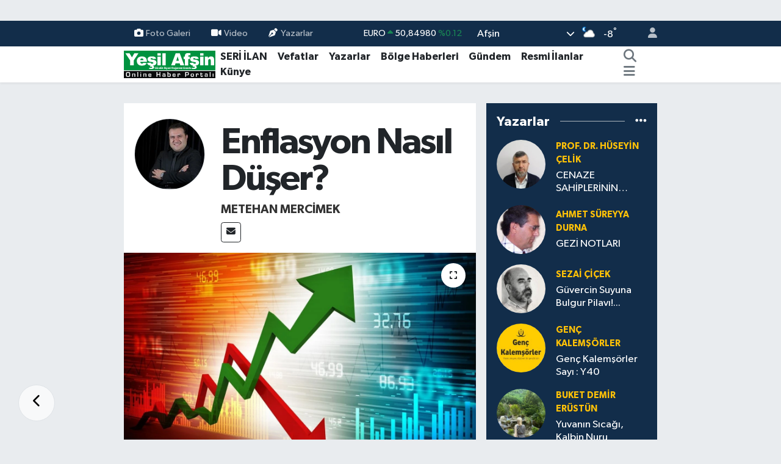

--- FILE ---
content_type: text/html; charset=UTF-8
request_url: https://www.yesilafsin.com/enflasyon-nasil-duser
body_size: 26642
content:
<!DOCTYPE html>
<html lang="tr" data-theme="flow">
<head>
<link rel="dns-prefetch" href="//www.yesilafsin.com">
<link rel="dns-prefetch" href="//apps.apple.com">
<link rel="dns-prefetch" href="//yesilafsincom.teimg.com">
<link rel="dns-prefetch" href="//static.tebilisim.com">
<link rel="dns-prefetch" href="//cdn.p.analitik.bik.gov.tr">
<link rel="dns-prefetch" href="//www.clarity.ms">
<link rel="dns-prefetch" href="//www.googletagmanager.com">
<link rel="dns-prefetch" href="//www.facebook.com">
<link rel="dns-prefetch" href="//www.twitter.com">
<link rel="dns-prefetch" href="//www.instagram.com">
<link rel="dns-prefetch" href="//www.linkedin.com">
<link rel="dns-prefetch" href="//www.youtube.com">
<link rel="dns-prefetch" href="//api.whatsapp.com">
<link rel="dns-prefetch" href="//x.com">
<link rel="dns-prefetch" href="//pinterest.com">
<link rel="dns-prefetch" href="//t.me">
<link rel="dns-prefetch" href="//facebook.com">
<link rel="dns-prefetch" href="//itunes.apple.com">
<link rel="dns-prefetch" href="//play.google.com">
<link rel="dns-prefetch" href="//tebilisim.com">
<link rel="dns-prefetch" href="//twitter.com">
<link rel="dns-prefetch" href="//cdn.onesignal.com">

    <meta charset="utf-8">
<title>Metehan Mercimek: Enflasyon Nasıl Düşer?  - Yeşil Afşin Gazetesi</title>
<link rel="canonical" href="https://www.yesilafsin.com/enflasyon-nasil-duser">
<meta name="viewport" content="width=device-width,initial-scale=1">
<meta name="X-UA-Compatible" content="IE=edge">
<meta name="robots" content="max-image-preview:large">
<meta name="theme-color" content="#122d4a">
<meta name="apple-itunes-app" content="https://apps.apple.com/tr/app/ye%C5%9Fil-af%C5%9Fin-gazetesi/id1273991228?l=tr">
<meta name="title" content="Metehan Mercimek: Enflasyon Nasıl Düşer? ">
<meta name="articleSection" content="columnist">
<meta name="datePublished" content="2023-07-13T09:01:00+03:00">
<meta name="dateModified" content="2023-07-13T09:07:48+03:00">
<meta name="articleAuthor" content="Metehan Mercimek">
<meta name="author" content="Metehan Mercimek">
<meta property="og:site_name" content="Yeşil Afşin Gazetesi">
<meta property="og:image" content="https://yesilafsincom.teimg.com/yesilafsin-com/uploads/2023/07/enflasyon-tkmt-cover.jpg">
<meta property="og:image:width" content="1280">
<meta property="og:image:height" content="720">
<meta property="og:image:alt" content="Metehan Mercimek: Enflasyon Nasıl Düşer? ">
<meta property="og:article:published_time" content="2023-07-13T09:01:00+03:00">
<meta property="og:article:modified_time" content="2023-07-13T09:07:48+03:00">
<meta property="og:description" content="">
<meta property="og:url" content="https://www.yesilafsin.com/enflasyon-nasil-duser">
<meta property="og:title" content="Metehan Mercimek: Enflasyon Nasıl Düşer? ">
<meta property="og:type" content="article">
<meta name="twitter:card" content="summary_large_image">
<meta name="twitter:site" content="@yesilafsingzt">
<meta name="twitter:title" content="Metehan Mercimek: Enflasyon Nasıl Düşer? ">
<meta name="twitter:description" content="">
<meta name="twitter:image" content="https://yesilafsincom.teimg.com/yesilafsin-com/uploads/2023/07/enflasyon-tkmt-cover.jpg">
<link rel="shortcut icon" type="image/x-icon" href="https://yesilafsincom.teimg.com/yesilafsin-com/uploads/2024/02/f-a-v-c-o-n.png">
<link rel="manifest" href="https://www.yesilafsin.com/manifest.json?v=6.6.4" />
<link rel="preload" href="https://static.tebilisim.com/flow/assets/css/font-awesome/fa-solid-900.woff2" as="font" type="font/woff2" crossorigin />
<link rel="preload" href="https://static.tebilisim.com/flow/assets/css/font-awesome/fa-brands-400.woff2" as="font" type="font/woff2" crossorigin />
<link rel="preload" href="https://static.tebilisim.com/flow/assets/css/weather-icons/font/weathericons-regular-webfont.woff2" as="font" type="font/woff2" crossorigin />
<link rel="preload" href="https://static.tebilisim.com/flow/vendor/te/fonts/gibson/Gibson-Bold.woff2" as="font" type="font/woff2" crossorigin />
<link rel="preload" href="https://static.tebilisim.com/flow/vendor/te/fonts/gibson/Gibson-BoldItalic.woff2" as="font" type="font/woff2" crossorigin />
<link rel="preload" href="https://static.tebilisim.com/flow/vendor/te/fonts/gibson/Gibson-Italic.woff2" as="font" type="font/woff2" crossorigin />
<link rel="preload" href="https://static.tebilisim.com/flow/vendor/te/fonts/gibson/Gibson-Light.woff2" as="font" type="font/woff2" crossorigin />
<link rel="preload" href="https://static.tebilisim.com/flow/vendor/te/fonts/gibson/Gibson-LightItalic.woff2" as="font" type="font/woff2" crossorigin />
<link rel="preload" href="https://static.tebilisim.com/flow/vendor/te/fonts/gibson/Gibson-SemiBold.woff2" as="font" type="font/woff2" crossorigin />
<link rel="preload" href="https://static.tebilisim.com/flow/vendor/te/fonts/gibson/Gibson-SemiBoldItalic.woff2" as="font" type="font/woff2" crossorigin />
<link rel="preload" href="https://static.tebilisim.com/flow/vendor/te/fonts/gibson/Gibson.woff2" as="font" type="font/woff2" crossorigin />


<link rel="preload" as="style" href="https://static.tebilisim.com/flow/vendor/te/fonts/gibson.css?v=6.6.4">
<link rel="stylesheet" href="https://static.tebilisim.com/flow/vendor/te/fonts/gibson.css?v=6.6.4">

<style>:root {
        --te-link-color: #333;
        --te-link-hover-color: #000;
        --te-font: "Gibson";
        --te-secondary-font: "Gibson";
        --te-h1-font-size: 60px;
        --te-color: #122d4a;
        --te-hover-color: #194c82;
        --mm-ocd-width: 85%!important; /*  Mobil Menü Genişliği */
        --swiper-theme-color: var(--te-color)!important;
        --header-13-color: #ffc107;
    }</style><link rel="preload" as="style" href="https://static.tebilisim.com/flow/assets/vendor/bootstrap/css/bootstrap.min.css?v=6.6.4">
<link rel="stylesheet" href="https://static.tebilisim.com/flow/assets/vendor/bootstrap/css/bootstrap.min.css?v=6.6.4">
<link rel="preload" as="style" href="https://static.tebilisim.com/flow/assets/css/app6.6.4.min.css">
<link rel="stylesheet" href="https://static.tebilisim.com/flow/assets/css/app6.6.4.min.css">



<script type="application/ld+json">{"@context":"https:\/\/schema.org","@type":"WebSite","url":"https:\/\/www.yesilafsin.com","potentialAction":{"@type":"SearchAction","target":"https:\/\/www.yesilafsin.com\/arama?q={query}","query-input":"required name=query"}}</script>

<script type="application/ld+json">{"@context":"https:\/\/schema.org","@type":"NewsMediaOrganization","url":"https:\/\/www.yesilafsin.com","name":"Ye\u015fil Af\u015fin Gazetesi","logo":"https:\/\/yesilafsincom.teimg.com\/yesilafsin-com\/uploads\/2023\/06\/yesil-afsin-logo-1.svg","sameAs":["https:\/\/www.facebook.com\/YesilAfsinHaber","https:\/\/www.twitter.com\/yesilafsingzt","https:\/\/www.linkedin.com\/in\/ye%C5%9Fil-af%C5%9Fin-gazetesi-67a40a14a\/","https:\/\/www.youtube.com\/@yesilafsin8664","https:\/\/www.instagram.com\/yesilafsin"]}</script>

<script type="application/ld+json">{"@context":"https:\/\/schema.org","@graph":[{"@type":"SiteNavigationElement","name":"Ana Sayfa","url":"https:\/\/www.yesilafsin.com","@id":"https:\/\/www.yesilafsin.com"},{"@type":"SiteNavigationElement","name":"B\u00f6lge Haberleri","url":"https:\/\/www.yesilafsin.com\/bolge-haberleri","@id":"https:\/\/www.yesilafsin.com\/bolge-haberleri"},{"@type":"SiteNavigationElement","name":"Vefatlar","url":"https:\/\/www.yesilafsin.com\/vefatlar","@id":"https:\/\/www.yesilafsin.com\/vefatlar"},{"@type":"SiteNavigationElement","name":"Teknoloji","url":"https:\/\/www.yesilafsin.com\/teknoloji","@id":"https:\/\/www.yesilafsin.com\/teknoloji"},{"@type":"SiteNavigationElement","name":"Sa\u011fl\u0131k","url":"https:\/\/www.yesilafsin.com\/saglik","@id":"https:\/\/www.yesilafsin.com\/saglik"},{"@type":"SiteNavigationElement","name":"Politika","url":"https:\/\/www.yesilafsin.com\/politika","@id":"https:\/\/www.yesilafsin.com\/politika"},{"@type":"SiteNavigationElement","name":"Ekonomi","url":"https:\/\/www.yesilafsin.com\/ekonomi","@id":"https:\/\/www.yesilafsin.com\/ekonomi"},{"@type":"SiteNavigationElement","name":"E\u011fitim","url":"https:\/\/www.yesilafsin.com\/egitim","@id":"https:\/\/www.yesilafsin.com\/egitim"},{"@type":"SiteNavigationElement","name":"Spor","url":"https:\/\/www.yesilafsin.com\/spor","@id":"https:\/\/www.yesilafsin.com\/spor"},{"@type":"SiteNavigationElement","name":"G\u00fcndem","url":"https:\/\/www.yesilafsin.com\/gundem","@id":"https:\/\/www.yesilafsin.com\/gundem"},{"@type":"SiteNavigationElement","name":"Genel","url":"https:\/\/www.yesilafsin.com\/genel","@id":"https:\/\/www.yesilafsin.com\/genel"},{"@type":"SiteNavigationElement","name":"Bilim, Teknoloji","url":"https:\/\/www.yesilafsin.com\/bilim-teknoloji","@id":"https:\/\/www.yesilafsin.com\/bilim-teknoloji"},{"@type":"SiteNavigationElement","name":"K\u00dcLT\u00dcR-SANAT","url":"https:\/\/www.yesilafsin.com\/kultur-sanat","@id":"https:\/\/www.yesilafsin.com\/kultur-sanat"},{"@type":"SiteNavigationElement","name":"Resmi \u0130lanlar","url":"https:\/\/www.yesilafsin.com\/resmi-ilanlar","@id":"https:\/\/www.yesilafsin.com\/resmi-ilanlar"},{"@type":"SiteNavigationElement","name":"Kahramanmara\u015f","url":"https:\/\/www.yesilafsin.com\/kahramanmaras","@id":"https:\/\/www.yesilafsin.com\/kahramanmaras"},{"@type":"SiteNavigationElement","name":"Osmaniye","url":"https:\/\/www.yesilafsin.com\/osmaniye","@id":"https:\/\/www.yesilafsin.com\/osmaniye"},{"@type":"SiteNavigationElement","name":"Mersin","url":"https:\/\/www.yesilafsin.com\/mersin","@id":"https:\/\/www.yesilafsin.com\/mersin"},{"@type":"SiteNavigationElement","name":"Adana","url":"https:\/\/www.yesilafsin.com\/adana","@id":"https:\/\/www.yesilafsin.com\/adana"},{"@type":"SiteNavigationElement","name":"Antalya","url":"https:\/\/www.yesilafsin.com\/antalya","@id":"https:\/\/www.yesilafsin.com\/antalya"},{"@type":"SiteNavigationElement","name":"Hatay","url":"https:\/\/www.yesilafsin.com\/hatay","@id":"https:\/\/www.yesilafsin.com\/hatay"},{"@type":"SiteNavigationElement","name":"Isparta","url":"https:\/\/www.yesilafsin.com\/isparta","@id":"https:\/\/www.yesilafsin.com\/isparta"},{"@type":"SiteNavigationElement","name":"Burdur","url":"https:\/\/www.yesilafsin.com\/burdur","@id":"https:\/\/www.yesilafsin.com\/burdur"},{"@type":"SiteNavigationElement","name":"Istanbul","url":"https:\/\/www.yesilafsin.com\/istanbul","@id":"https:\/\/www.yesilafsin.com\/istanbul"},{"@type":"SiteNavigationElement","name":"Antalija","url":"https:\/\/www.yesilafsin.com\/antalija","@id":"https:\/\/www.yesilafsin.com\/antalija"},{"@type":"SiteNavigationElement","name":"Edirne","url":"https:\/\/www.yesilafsin.com\/edirne","@id":"https:\/\/www.yesilafsin.com\/edirne"},{"@type":"SiteNavigationElement","name":"Gaziantep","url":"https:\/\/www.yesilafsin.com\/gaziantep","@id":"https:\/\/www.yesilafsin.com\/gaziantep"},{"@type":"SiteNavigationElement","name":"Kilis","url":"https:\/\/www.yesilafsin.com\/kilis","@id":"https:\/\/www.yesilafsin.com\/kilis"},{"@type":"SiteNavigationElement","name":"Ankara","url":"https:\/\/www.yesilafsin.com\/ankara","@id":"https:\/\/www.yesilafsin.com\/ankara"},{"@type":"SiteNavigationElement","name":"Bursa","url":"https:\/\/www.yesilafsin.com\/bursa","@id":"https:\/\/www.yesilafsin.com\/bursa"},{"@type":"SiteNavigationElement","name":"Bilim","url":"https:\/\/www.yesilafsin.com\/bilim","@id":"https:\/\/www.yesilafsin.com\/bilim"},{"@type":"SiteNavigationElement","name":"Ad\u0131yaman","url":"https:\/\/www.yesilafsin.com\/adiyaman","@id":"https:\/\/www.yesilafsin.com\/adiyaman"},{"@type":"SiteNavigationElement","name":"Bolu","url":"https:\/\/www.yesilafsin.com\/bolu","@id":"https:\/\/www.yesilafsin.com\/bolu"},{"@type":"SiteNavigationElement","name":"Samsun","url":"https:\/\/www.yesilafsin.com\/samsun","@id":"https:\/\/www.yesilafsin.com\/samsun"},{"@type":"SiteNavigationElement","name":"Erzurum","url":"https:\/\/www.yesilafsin.com\/erzurum","@id":"https:\/\/www.yesilafsin.com\/erzurum"},{"@type":"SiteNavigationElement","name":"Sakarya","url":"https:\/\/www.yesilafsin.com\/sakarya","@id":"https:\/\/www.yesilafsin.com\/sakarya"},{"@type":"SiteNavigationElement","name":"Katalonija","url":"https:\/\/www.yesilafsin.com\/katalonija","@id":"https:\/\/www.yesilafsin.com\/katalonija"},{"@type":"SiteNavigationElement","name":"Tekirda\u011f","url":"https:\/\/www.yesilafsin.com\/tekirdag","@id":"https:\/\/www.yesilafsin.com\/tekirdag"},{"@type":"SiteNavigationElement","name":"Balikesir","url":"https:\/\/www.yesilafsin.com\/balikesir","@id":"https:\/\/www.yesilafsin.com\/balikesir"},{"@type":"SiteNavigationElement","name":"Giresun","url":"https:\/\/www.yesilafsin.com\/giresun","@id":"https:\/\/www.yesilafsin.com\/giresun"},{"@type":"SiteNavigationElement","name":"Baki","url":"https:\/\/www.yesilafsin.com\/baki","@id":"https:\/\/www.yesilafsin.com\/baki"},{"@type":"SiteNavigationElement","name":"Ayd\u0131n","url":"https:\/\/www.yesilafsin.com\/aydin","@id":"https:\/\/www.yesilafsin.com\/aydin"},{"@type":"SiteNavigationElement","name":"Tajland","url":"https:\/\/www.yesilafsin.com\/tajland","@id":"https:\/\/www.yesilafsin.com\/tajland"},{"@type":"SiteNavigationElement","name":"\u0160anliurfa","url":"https:\/\/www.yesilafsin.com\/sanliurfa","@id":"https:\/\/www.yesilafsin.com\/sanliurfa"},{"@type":"SiteNavigationElement","name":"Mu\u011fla","url":"https:\/\/www.yesilafsin.com\/mugla","@id":"https:\/\/www.yesilafsin.com\/mugla"},{"@type":"SiteNavigationElement","name":"Denizli","url":"https:\/\/www.yesilafsin.com\/denizli","@id":"https:\/\/www.yesilafsin.com\/denizli"},{"@type":"SiteNavigationElement","name":"Diyarbakir","url":"https:\/\/www.yesilafsin.com\/diyarbakir","@id":"https:\/\/www.yesilafsin.com\/diyarbakir"},{"@type":"SiteNavigationElement","name":"Mu\u015f","url":"https:\/\/www.yesilafsin.com\/mus","@id":"https:\/\/www.yesilafsin.com\/mus"},{"@type":"SiteNavigationElement","name":"\u010canakkale","url":"https:\/\/www.yesilafsin.com\/canakkale","@id":"https:\/\/www.yesilafsin.com\/canakkale"},{"@type":"SiteNavigationElement","name":"Sinop","url":"https:\/\/www.yesilafsin.com\/sinop","@id":"https:\/\/www.yesilafsin.com\/sinop"},{"@type":"SiteNavigationElement","name":"Kod\u017eaeli","url":"https:\/\/www.yesilafsin.com\/kodzaeli","@id":"https:\/\/www.yesilafsin.com\/kodzaeli"},{"@type":"SiteNavigationElement","name":"Medine","url":"https:\/\/www.yesilafsin.com\/medine","@id":"https:\/\/www.yesilafsin.com\/medine"},{"@type":"SiteNavigationElement","name":"Kastamonu","url":"https:\/\/www.yesilafsin.com\/kastamonu","@id":"https:\/\/www.yesilafsin.com\/kastamonu"},{"@type":"SiteNavigationElement","name":"Manisa","url":"https:\/\/www.yesilafsin.com\/manisa","@id":"https:\/\/www.yesilafsin.com\/manisa"},{"@type":"SiteNavigationElement","name":"Bilecik","url":"https:\/\/www.yesilafsin.com\/bilecik","@id":"https:\/\/www.yesilafsin.com\/bilecik"},{"@type":"SiteNavigationElement","name":"Artvin","url":"https:\/\/www.yesilafsin.com\/artvin","@id":"https:\/\/www.yesilafsin.com\/artvin"},{"@type":"SiteNavigationElement","name":"Malatya","url":"https:\/\/www.yesilafsin.com\/malatya","@id":"https:\/\/www.yesilafsin.com\/malatya"},{"@type":"SiteNavigationElement","name":"Sivas","url":"https:\/\/www.yesilafsin.com\/sivas","@id":"https:\/\/www.yesilafsin.com\/sivas"},{"@type":"SiteNavigationElement","name":"Elazig","url":"https:\/\/www.yesilafsin.com\/elazig","@id":"https:\/\/www.yesilafsin.com\/elazig"},{"@type":"SiteNavigationElement","name":"Agri","url":"https:\/\/www.yesilafsin.com\/agri","@id":"https:\/\/www.yesilafsin.com\/agri"},{"@type":"SiteNavigationElement","name":"Konya","url":"https:\/\/www.yesilafsin.com\/konya","@id":"https:\/\/www.yesilafsin.com\/konya"},{"@type":"SiteNavigationElement","name":"Izmir","url":"https:\/\/www.yesilafsin.com\/izmir","@id":"https:\/\/www.yesilafsin.com\/izmir"},{"@type":"SiteNavigationElement","name":"G\u00fcm\u00fc\u015fhane","url":"https:\/\/www.yesilafsin.com\/gumushane","@id":"https:\/\/www.yesilafsin.com\/gumushane"},{"@type":"SiteNavigationElement","name":"Nikozija","url":"https:\/\/www.yesilafsin.com\/nikozija","@id":"https:\/\/www.yesilafsin.com\/nikozija"},{"@type":"SiteNavigationElement","name":"\u010cankiri","url":"https:\/\/www.yesilafsin.com\/cankiri","@id":"https:\/\/www.yesilafsin.com\/cankiri"},{"@type":"SiteNavigationElement","name":"Kars","url":"https:\/\/www.yesilafsin.com\/kars","@id":"https:\/\/www.yesilafsin.com\/kars"},{"@type":"SiteNavigationElement","name":"Yalova","url":"https:\/\/www.yesilafsin.com\/yalova","@id":"https:\/\/www.yesilafsin.com\/yalova"},{"@type":"SiteNavigationElement","name":"Du\u015fanbe","url":"https:\/\/www.yesilafsin.com\/dusanbe","@id":"https:\/\/www.yesilafsin.com\/dusanbe"},{"@type":"SiteNavigationElement","name":"Ordu","url":"https:\/\/www.yesilafsin.com\/ordu","@id":"https:\/\/www.yesilafsin.com\/ordu"},{"@type":"SiteNavigationElement","name":"Zonguldak","url":"https:\/\/www.yesilafsin.com\/zonguldak","@id":"https:\/\/www.yesilafsin.com\/zonguldak"},{"@type":"SiteNavigationElement","name":"Bing\u00f6l","url":"https:\/\/www.yesilafsin.com\/bingol","@id":"https:\/\/www.yesilafsin.com\/bingol"},{"@type":"SiteNavigationElement","name":"Svalbard and jan mayen","url":"https:\/\/www.yesilafsin.com\/svalbard-and-jan-mayen","@id":"https:\/\/www.yesilafsin.com\/svalbard-and-jan-mayen"},{"@type":"SiteNavigationElement","name":"Kocaeli","url":"https:\/\/www.yesilafsin.com\/kocaeli","@id":"https:\/\/www.yesilafsin.com\/kocaeli"},{"@type":"SiteNavigationElement","name":"MEKKE CANLI YAYIN","url":"https:\/\/www.yesilafsin.com\/mekke-canli-yayin","@id":"https:\/\/www.yesilafsin.com\/mekke-canli-yayin"},{"@type":"SiteNavigationElement","name":"MED\u0130NE CANLI YAYIN","url":"https:\/\/www.yesilafsin.com\/medine-canli-yayin","@id":"https:\/\/www.yesilafsin.com\/medine-canli-yayin"},{"@type":"SiteNavigationElement","name":"Ye\u015fil Af\u015fin Gazetesi - 26.12.2015 Man\u015feti","url":"https:\/\/www.yesilafsin.com\/yesil-afsin-gazetesi-26122015-manseti","@id":"https:\/\/www.yesilafsin.com\/yesil-afsin-gazetesi-26122015-manseti"},{"@type":"SiteNavigationElement","name":"Zeka \u0130n\u015faat","url":"https:\/\/www.yesilafsin.com\/zeka-insaat","@id":"https:\/\/www.yesilafsin.com\/zeka-insaat"},{"@type":"SiteNavigationElement","name":"K\u0131ra\u00e7 \u0130n\u015faat","url":"https:\/\/www.yesilafsin.com\/kirac-insaat","@id":"https:\/\/www.yesilafsin.com\/kirac-insaat"},{"@type":"SiteNavigationElement","name":"Kahramanmara\u015f B\u00fcy\u00fck\u015fehir Regaip Kandili Kutlammas\u0131","url":"https:\/\/www.yesilafsin.com\/kahramanmaras-buyuksehir-regaip-kandili-kutlammasi","@id":"https:\/\/www.yesilafsin.com\/kahramanmaras-buyuksehir-regaip-kandili-kutlammasi"},{"@type":"SiteNavigationElement","name":"5 Nisan Madalya G\u00fcn\u00fc","url":"https:\/\/www.yesilafsin.com\/5-nisan-madalya-gunu","@id":"https:\/\/www.yesilafsin.com\/5-nisan-madalya-gunu"},{"@type":"SiteNavigationElement","name":"B\u00dcY\u00dcK\u015eEH\u0130R H\u0130ZMETTE 3 YIL PDF","url":"https:\/\/www.yesilafsin.com\/buyuksehir-hizmette-3-yil-pdf","@id":"https:\/\/www.yesilafsin.com\/buyuksehir-hizmette-3-yil-pdf"},{"@type":"SiteNavigationElement","name":"b\u00fcy\u00fck\u015fehir","url":"https:\/\/www.yesilafsin.com\/buyuksehir","@id":"https:\/\/www.yesilafsin.com\/buyuksehir"},{"@type":"SiteNavigationElement","name":"Sand\u0131k sand\u0131k oy sonu\u00e7lar\u0131","url":"https:\/\/www.yesilafsin.com\/sandik-sandik-oy-sonuclari","@id":"https:\/\/www.yesilafsin.com\/sandik-sandik-oy-sonuclari"},{"@type":"SiteNavigationElement","name":"makine bak\u0131m onar\u0131m","url":"https:\/\/www.yesilafsin.com\/makine-bakim-onarim","@id":"https:\/\/www.yesilafsin.com\/makine-bakim-onarim"},{"@type":"SiteNavigationElement","name":"elektrik teknisyeni","url":"https:\/\/www.yesilafsin.com\/elektrik-teknisyeni","@id":"https:\/\/www.yesilafsin.com\/elektrik-teknisyeni"},{"@type":"SiteNavigationElement","name":"Elektronik Teknisyeni","url":"https:\/\/www.yesilafsin.com\/elektronik-teknisyeni","@id":"https:\/\/www.yesilafsin.com\/elektronik-teknisyeni"},{"@type":"SiteNavigationElement","name":"\u0130\u015f Makineleri Operat\u00f6rl\u00fc\u011f\u00fc","url":"https:\/\/www.yesilafsin.com\/is-makineleri-operatorlugu","@id":"https:\/\/www.yesilafsin.com\/is-makineleri-operatorlugu"},{"@type":"SiteNavigationElement","name":"\u015eof\u00f6r ve Y\u00fck Ta\u015f\u0131ma","url":"https:\/\/www.yesilafsin.com\/sofor-ve-yuk-tasima","@id":"https:\/\/www.yesilafsin.com\/sofor-ve-yuk-tasima"},{"@type":"SiteNavigationElement","name":"Metal Teknolojii teknisyeni","url":"https:\/\/www.yesilafsin.com\/metal-teknolojii-teknisyeni","@id":"https:\/\/www.yesilafsin.com\/metal-teknolojii-teknisyeni"},{"@type":"SiteNavigationElement","name":"11. Etap Bakanl\u0131k\u00e7a Onaylanan Liste","url":"https:\/\/www.yesilafsin.com\/11-etap-bakanlikca-onaylanan-liste","@id":"https:\/\/www.yesilafsin.com\/11-etap-bakanlikca-onaylanan-liste"},{"@type":"SiteNavigationElement","name":"Al\u0131\u015fveri\u015ften sonras\u0131 pi\u015fmanl\u0131k","url":"https:\/\/www.yesilafsin.com\/alisveristen-sonrasi-pismanlik","@id":"https:\/\/www.yesilafsin.com\/alisveristen-sonrasi-pismanlik"},{"@type":"SiteNavigationElement","name":"elektirk","url":"https:\/\/www.yesilafsin.com\/elektirk","@id":"https:\/\/www.yesilafsin.com\/elektirk"},{"@type":"SiteNavigationElement","name":"Kurban Kesim Yerleri Belli Oldu","url":"https:\/\/www.yesilafsin.com\/kurban-kesim-yerleri-belli-oldu","@id":"https:\/\/www.yesilafsin.com\/kurban-kesim-yerleri-belli-oldu"},{"@type":"SiteNavigationElement","name":"MEHMET FAT\u0130H G\u00dcVEN","url":"https:\/\/www.yesilafsin.com\/mehmet-fatih-guven","@id":"https:\/\/www.yesilafsin.com\/mehmet-fatih-guven"},{"@type":"SiteNavigationElement","name":"Sand\u0131k Sand\u0131k Se\u00e7im Sonu\u00e7lar\u0131 2019","url":"https:\/\/www.yesilafsin.com\/sandik-sandik-secim-sonuclari-2019","@id":"https:\/\/www.yesilafsin.com\/sandik-sandik-secim-sonuclari-2019"},{"@type":"SiteNavigationElement","name":"K\u0131ra\u00e7 \u0130n\u015faat 1+1","url":"https:\/\/www.yesilafsin.com\/kirac-insaat-11","@id":"https:\/\/www.yesilafsin.com\/kirac-insaat-11"},{"@type":"SiteNavigationElement","name":"Sand\u0131k Sand\u0131k Milletvekili Se\u00e7imi Sonu\u00e7lar\u0131","url":"https:\/\/www.yesilafsin.com\/sandik-sandik-milletvekili-secimi-sonuclari","@id":"https:\/\/www.yesilafsin.com\/sandik-sandik-milletvekili-secimi-sonuclari"},{"@type":"SiteNavigationElement","name":"Sand\u0131k Sand\u0131k Cumhurba\u015fkan\u0131 Se\u00e7imi Sonu\u00e7lar\u0131","url":"https:\/\/www.yesilafsin.com\/sandik-sandik-cumhurbaskani-secimi-sonuclari","@id":"https:\/\/www.yesilafsin.com\/sandik-sandik-cumhurbaskani-secimi-sonuclari"},{"@type":"SiteNavigationElement","name":"\u0130leti\u015fim","url":"https:\/\/www.yesilafsin.com\/iletisim","@id":"https:\/\/www.yesilafsin.com\/iletisim"},{"@type":"SiteNavigationElement","name":"Gizlilik S\u00f6zle\u015fmesi","url":"https:\/\/www.yesilafsin.com\/gizlilik-sozlesmesi","@id":"https:\/\/www.yesilafsin.com\/gizlilik-sozlesmesi"},{"@type":"SiteNavigationElement","name":"Yazarlar","url":"https:\/\/www.yesilafsin.com\/yazarlar","@id":"https:\/\/www.yesilafsin.com\/yazarlar"},{"@type":"SiteNavigationElement","name":"Foto Galeri","url":"https:\/\/www.yesilafsin.com\/foto-galeri","@id":"https:\/\/www.yesilafsin.com\/foto-galeri"},{"@type":"SiteNavigationElement","name":"Video Galeri","url":"https:\/\/www.yesilafsin.com\/video","@id":"https:\/\/www.yesilafsin.com\/video"},{"@type":"SiteNavigationElement","name":"Seri \u0130lanlar","url":"https:\/\/www.yesilafsin.com\/ilan","@id":"https:\/\/www.yesilafsin.com\/ilan"},{"@type":"SiteNavigationElement","name":"Vefatlar","url":"https:\/\/www.yesilafsin.com\/vefat","@id":"https:\/\/www.yesilafsin.com\/vefat"},{"@type":"SiteNavigationElement","name":"R\u00f6portajlar","url":"https:\/\/www.yesilafsin.com\/roportaj","@id":"https:\/\/www.yesilafsin.com\/roportaj"},{"@type":"SiteNavigationElement","name":"Af\u015fin Bug\u00fcn, Yar\u0131n ve 1 Haftal\u0131k Hava Durumu Tahmini","url":"https:\/\/www.yesilafsin.com\/afsin-hava-durumu","@id":"https:\/\/www.yesilafsin.com\/afsin-hava-durumu"},{"@type":"SiteNavigationElement","name":"Af\u015fin Namaz Vakitleri","url":"https:\/\/www.yesilafsin.com\/afsin-namaz-vakitleri","@id":"https:\/\/www.yesilafsin.com\/afsin-namaz-vakitleri"},{"@type":"SiteNavigationElement","name":"Puan Durumu ve Fikst\u00fcr","url":"https:\/\/www.yesilafsin.com\/futbol\/st-super-lig-puan-durumu-ve-fikstur","@id":"https:\/\/www.yesilafsin.com\/futbol\/st-super-lig-puan-durumu-ve-fikstur"}]}</script>

<script type="application/ld+json">{"@context":"https:\/\/schema.org","@type":"BreadcrumbList","itemListElement":[{"@type":"ListItem","position":1,"item":{"@type":"Thing","@id":"https:\/\/www.yesilafsin.com","name":"Yazarlar"}},{"@type":"ListItem","position":2,"item":{"@type":"Thing","@id":"https:\/\/www.yesilafsin.com\/metehan-mercimek","name":"Metehan Mercimek"}},{"@type":"ListItem","position":3,"item":{"@type":"Thing","@id":"https:\/\/www.yesilafsin.com\/enflasyon-nasil-duser","name":"Enflasyon Nas\u0131l D\u00fc\u015fer?\u00a0"}}]}</script>
<script type="application/ld+json">{"@context":"https:\/\/schema.org","@type":"NewsArticle","headline":"Enflasyon Nas\u0131l D\u00fc\u015fer?\u00a0","dateCreated":"2023-07-13T09:01:00+03:00","datePublished":"2023-07-13T09:01:00+03:00","dateModified":"2023-07-13T09:07:48+03:00","wordCount":571,"genre":"news","mainEntityOfPage":{"@type":"WebPage","@id":"https:\/\/www.yesilafsin.com\/enflasyon-nasil-duser"},"articleBody":"Enflasyon, genel olarak mal ve hizmetlerin genel fiyat seviyelerinin s\u00fcrekli ve genel bir y\u00fckselme e\u011filimi g\u00f6sterdi\u011fi ekonomik bir durumu ifade eder. Enflasyon, para biriminin sat\u0131n alma g\u00fcc\u00fcn\u00fcn azalmas\u0131 ve fiyatlar\u0131n artmas\u0131 sonucunda ortaya \u00e7\u0131kar.&nbsp;\r\n\r\nEnflasyonun ana nedeni, talep ve arz aras\u0131ndaki dengesizliklerdir. Talep, mal ve hizmetlere olan toplam talebi ifade ederken, arz, ekonomide sunulan mal ve hizmetlerin miktar\u0131n\u0131 temsil eder. E\u011fer talep arz\u0131 a\u015farsa, fiyatlar y\u00fckselir ve enflasyon olu\u015fur.\r\n\r\nEnflasyonun baz\u0131 yayg\u0131n nedenleri \u015funlar olabilir:\r\n\r\n&nbsp;&nbsp; &nbsp;\u2022&nbsp;&nbsp; &nbsp;Para arz\u0131ndaki art\u0131\u015f: Merkez bankalar\u0131 taraf\u0131ndan para arz\u0131n\u0131n kontrols\u00fcz bir \u015fekilde art\u0131r\u0131lmas\u0131 enflasyonu tetikleyebilir.\r\n\r\n&nbsp;&nbsp; &nbsp;\u2022&nbsp;&nbsp; &nbsp;Talep art\u0131\u015f\u0131: Ekonomik b\u00fcy\u00fcme, d\u00fc\u015f\u00fck faiz oranlar\u0131 veya h\u00fck\u00fcmetin te\u015fvikleri gibi fakt\u00f6rler talebi art\u0131rabilir ve enflasyonu tetikleyebilir.\r\n\r\n&nbsp;&nbsp; &nbsp;\u2022&nbsp;&nbsp; &nbsp;Maliyet art\u0131\u015flar\u0131: \u00dcretim maliyetlerindeki y\u00fckselmeler, hammadde fiyatlar\u0131ndaki art\u0131\u015flar veya i\u015fg\u00fcc\u00fc maliyetlerindeki art\u0131\u015flar enflasyonu etkileyebilir.\r\n\r\n&nbsp;&nbsp; &nbsp;\u2022&nbsp;&nbsp; &nbsp;D\u00f6viz kuru de\u011fi\u015fiklikleri: Bir \u00fclkenin ithalat fiyatlar\u0131ndaki art\u0131\u015flar, enflasyonu y\u00fckseltebilir.\r\n\r\n&nbsp;&nbsp; &nbsp;\u2022&nbsp;&nbsp; &nbsp;Vergi art\u0131\u015flar\u0131: Vergi oranlar\u0131n\u0131n y\u00fckselmesi, \u00fcr\u00fcn ve hizmetlerin maliyetini art\u0131rabilir ve enflasyonu etkileyebilir.\r\n\r\nEnflasyonun d\u00fc\u015f\u00fck ve istikrarl\u0131 seviyelerde tutulmas\u0131 ekonomik istikrar a\u00e7\u0131s\u0131ndan \u00f6nemlidir. \u00c7\u00fcnk\u00fc y\u00fcksek enflasyon, t\u00fcketici sat\u0131n alma g\u00fcc\u00fcn\u00fc azalt\u0131r, yat\u0131r\u0131mlar\u0131 etkiler, gelir da\u011f\u0131l\u0131m\u0131n\u0131 bozar ve ekonomik istikrars\u0131zl\u0131k yarat\u0131r.&nbsp;\r\n\r\nT\u00fcrkiye Ekonomisi son 5 y\u0131lda,\r\n10 kat de\u011fer kaybeden T\u00fcrk Liras\u0131, s\u00fcrekli artan mal ve hizmet fiyatlar\u0131yla y\u00fcksek enflasyona maruz kald\u0131.&nbsp;\r\n\r\nPeki durum nas\u0131l \u00f6nlenir, enflasyon nas\u0131l d\u00fc\u015fer?&nbsp;\r\n\r\n\r\n&nbsp;&nbsp; &nbsp;1.&nbsp;&nbsp; &nbsp;Para politikas\u0131: Merkez bankalar\u0131, faiz oranlar\u0131, para arz\u0131 ve para politikas\u0131 arac\u0131l\u0131\u011f\u0131yla enflasyonu kontrol alt\u0131nda tutmaya \u00e7al\u0131\u015f\u0131r. S\u0131k\u0131 para politikas\u0131 uygulanarak para arz\u0131 s\u0131n\u0131rlanabilir ve faiz oranlar\u0131 y\u00fckseltilerek talep azalt\u0131labilir.\r\n\r\n&nbsp;&nbsp; &nbsp;2.&nbsp;&nbsp; &nbsp;Mali politika: H\u00fck\u00fcmetler, b\u00fct\u00e7e a\u00e7\u0131klar\u0131n\u0131 ve bor\u00e7lanmay\u0131 kontrol ederek enflasyonu azaltabilirler. B\u00fct\u00e7e disiplini sa\u011flanmas\u0131 ve gerekti\u011finde vergi art\u0131\u015flar\u0131 veya harcama k\u0131s\u0131tlamalar\u0131 gibi tedbirler al\u0131nmas\u0131 \u00f6nemlidir.\r\n\r\n&nbsp;&nbsp; &nbsp;3.&nbsp;&nbsp; &nbsp;Arz y\u00f6nl\u00fc politikalar: Enflasyonun temel nedenlerinden biri arz ve talep dengesizli\u011fidir. Arz\u0131 art\u0131rmak i\u00e7in \u00fcretim ve tar\u0131m politikalar\u0131 desteklenebilir. \u00dcretim maliyetlerini azaltmak, rekabeti te\u015fvik etmek ve verimlili\u011fi art\u0131rmak enflasyonla m\u00fccadelede etkili olabilir.\r\n\r\n&nbsp;&nbsp; &nbsp;4.&nbsp;&nbsp; &nbsp;Gelir politikalar\u0131: Gelir politikalar\u0131, \u00fccret art\u0131\u015flar\u0131n\u0131 ve di\u011fer gelir unsurlar\u0131n\u0131 kontrol etmek i\u00e7in kullan\u0131labilir. \u00d6l\u00e7\u00fcl\u00fc \u00fccret art\u0131\u015flar\u0131 ve gelir politikalar\u0131 enflasyonu s\u0131n\u0131rlayabilir.\r\n\r\n&nbsp;&nbsp; &nbsp;5.&nbsp;&nbsp; &nbsp;Rekabet politikalar\u0131: Rekabeti te\u015fvik etmek, monopol ve kartelleri engellemek enflasyonu d\u00fc\u015f\u00fcrmede yard\u0131mc\u0131 olabilir. Rekabet politikalar\u0131, fiyat d\u00fczenlemeleri ve rekabeti destekleyici yasalarla uygulanabilir.\r\n\r\n&nbsp;&nbsp; &nbsp;6.&nbsp;&nbsp; &nbsp;E\u011fitim ve bilin\u00e7lendirme: Enflasyonun toplum \u00fczerindeki etkilerini anlamak ve insanlar\u0131 enflasyonla m\u00fccadele konusunda bilin\u00e7lendirmek \u00f6nemlidir. E\u011fitim programlar\u0131 ve ileti\u015fim kampanyalar\u0131yla halk\u0131n enflasyonun nedenlerini ve etkilerini anlamas\u0131 sa\u011flanabilir.\r\n\r\nUnutmay\u0131n, ekonomide sebep sonu\u00e7 ili\u015fkisi yoktur, ekonomi bilimi dengeyi g\u00f6zetir.","inLanguage":"tr-TR","keywords":[],"image":{"@type":"ImageObject","url":"https:\/\/yesilafsincom.teimg.com\/crop\/1280x720\/yesilafsin-com\/uploads\/2023\/07\/enflasyon-tkmt-cover.jpg","width":"1280","height":"720","caption":"Enflasyon Nas\u0131l D\u00fc\u015fer?\u00a0"},"publishingPrinciples":"https:\/\/www.yesilafsin.com\/gizlilik-sozlesmesi","isFamilyFriendly":"http:\/\/schema.org\/True","isAccessibleForFree":"http:\/\/schema.org\/True","publisher":{"@type":"Organization","name":"Ye\u015fil Af\u015fin Gazetesi","image":"https:\/\/yesilafsincom.teimg.com\/yesilafsin-com\/uploads\/2023\/06\/yesil-afsin-logo-1.svg","logo":{"@type":"ImageObject","url":"https:\/\/yesilafsincom.teimg.com\/yesilafsin-com\/uploads\/2023\/06\/yesil-afsin-logo-1.svg","width":"640","height":"375"}},"author":{"@type":"Person","name":"Ye\u015fil Af\u015fin Gazetesi","honorificPrefix":"","jobTitle":"","url":"\/metehan-mercimek"}}</script>




<script>!function(){var t=document.createElement("script");t.setAttribute("src",'https://cdn.p.analitik.bik.gov.tr/tracker'+(typeof Intl!=="undefined"?(typeof (Intl||"").PluralRules!=="undefined"?'1':typeof Promise!=="undefined"?'2':typeof MutationObserver!=='undefined'?'3':'4'):'4')+'.js'),t.setAttribute("data-website-id","57e8894f-a788-410b-b751-d5c7fe55773e"),t.setAttribute("data-host-url",'//57e8894f-a788-410b-b751-d5c7fe55773e.collector.p.analitik.bik.gov.tr'),document.head.appendChild(t)}();</script>
<style>
.mega-menu {z-index: 9999 !important;}
@media screen and (min-width: 1620px) {
    .container {width: 1280px!important; max-width: 1280px!important;}
    #ad_36 {margin-right: 15px !important;}
    #ad_9 {margin-left: 15px !important;}
}

@media screen and (min-width: 1325px) and (max-width: 1620px) {
    .container {width: 1100px!important; max-width: 1100px!important;}
    #ad_36 {margin-right: 100px !important;}
    #ad_9 {margin-left: 100px !important;}
}
@media screen and (min-width: 1295px) and (max-width: 1325px) {
    .container {width: 990px!important; max-width: 990px!important;}
    #ad_36 {margin-right: 165px !important;}
    #ad_9 {margin-left: 165px !important;}
}
@media screen and (min-width: 1200px) and (max-width: 1295px) {
    .container {width: 900px!important; max-width: 900px!important;}
    #ad_36 {margin-right: 210px !important;}
    #ad_9 {margin-left: 210px !important;}

}
</style><script type="text/javascript">
    (function(c,l,a,r,i,t,y){
        c[a]=c[a]||function(){(c[a].q=c[a].q||[]).push(arguments)};
        t=l.createElement(r);t.async=1;t.src="https://www.clarity.ms/tag/"+i;
        y=l.getElementsByTagName(r)[0];y.parentNode.insertBefore(t,y);
    })(window, document, "clarity", "script", "la87wxg4iq");
</script>
<!-- Google tag (gtag.js) -->
<script async src="https://www.googletagmanager.com/gtag/js?id=G-WYL1CXJ4MF"></script>
<script>
  window.dataLayer = window.dataLayer || [];
  function gtag(){dataLayer.push(arguments);}
  gtag('js', new Date());

  gtag('config', 'G-WYL1CXJ4MF');
  gtag('config', 'AW-11470573021');

</script>
<!-- Event snippet for conversion -->
<script>
  gtag('event', 'conversion', {
    'send_to': 'AW-11470573021/vTsECKfUqKkZEN2bzN0q'
  });
</script>



<script async data-cfasync="false"
	src="https://www.googletagmanager.com/gtag/js?id=G-WYL1CXJ4MF"></script>
<script data-cfasync="false">
	window.dataLayer = window.dataLayer || [];
	  function gtag(){dataLayer.push(arguments);}
	  gtag('js', new Date());
	  gtag('config', 'G-WYL1CXJ4MF');
</script>




</head>




<body class="d-flex flex-column min-vh-100">

    <div id="ad_152" data-channel="152" data-advert="temedya" data-rotation="120" class="d-none d-sm-flex flex-column align-items-center justify-content-start text-center mx-auto overflow-hidden my-3" data-affix="0" style="width: 1100px;" data-width="1100"></div><div id="ad_152_mobile" data-channel="152" data-advert="temedya" data-rotation="120" class="d-flex d-sm-none flex-column align-items-center justify-content-start text-center mx-auto overflow-hidden my-3" data-affix="0" style="width: 400px;" data-width="400"></div>
    

    <header class="header-4">
    <div class="top-header d-none d-lg-block">
        <div class="container">
            <div class="d-flex justify-content-between align-items-center">

                <ul  class="top-menu nav small sticky-top">
        <li class="nav-item   ">
        <a href="/foto-galeri" class="nav-link pe-3" target="_self" title="Foto Galeri"><i class="fa fa-camera me-1 text-light mr-1"></i>Foto Galeri</a>
        
    </li>
        <li class="nav-item   ">
        <a href="/video" class="nav-link pe-3" target="_self" title="Video"><i class="fa fa-video me-1 text-light mr-1"></i>Video</a>
        
    </li>
        <li class="nav-item   ">
        <a href="/yazarlar" class="nav-link pe-3" target="_self" title="Yazarlar"><i class="fa fa-pen-nib me-1 text-light mr-1"></i>Yazarlar</a>
        
    </li>
    </ul>


                                    <div class="position-relative overflow-hidden ms-auto text-end" style="height: 36px;">
                        <!-- PİYASALAR -->
        <div class="newsticker mini small">
        <ul class="newsticker__list list-unstyled" data-header="4">
            <li class="newsticker__item col dolar">DOLAR
                <span class="text-success"><i class="fa fa-caret-up"></i></span>
                <span class="value">43,31880</span>
                <span class="text-success">%0.06</span>
            </li>
            <li class="newsticker__item col euro">EURO
                <span class="text-success"><i class="fa fa-caret-up"></i></span>
                <span class="value">50,84980</span>
                <span class="text-success">%0.12</span>
            </li>
            <li class="newsticker__item col euro">STERLİN
                <span class="text-success"><i class="fa fa-caret-up"></i></span>
                <span class="value">58,30540</span>
                <span class="text-success">%0.15</span>
            </li>
            <li class="newsticker__item col altin">G.ALTIN
                <span class="text-success"><i class="fa fa-caret-up"></i></span>
                <span class="value">6716,74000</span>
                <span class="text-success">%1.64</span>
            </li>
            <li class="newsticker__item col bist">BİST100
                <span class="text-success"><i class="fa fa-caret-minus"></i></span>
                <span class="value">12.806,00</span>
                <span class="text-success">%0</span>
            </li>
            <li class="newsticker__item col btc">BITCOIN
                <span class="text-danger"><i class="fa fa-caret-down"></i></span>
                <span class="value">89.138,98</span>
                <span class="text-danger">%-3.55</span>
            </li>
        </ul>
    </div>
    

                    </div>
                    <div class="d-flex justify-content-end align-items-center text-light ms-4 weather-widget mini">
                        <!-- HAVA DURUMU -->

<input type="hidden" name="widget_setting_weathercity" value="38.24769000,36.91399000" />

            <div class="weather d-none d-xl-block me-2" data-header="4">
            <div class="custom-selectbox text-white" onclick="toggleDropdown(this)" style="width: 100%">
    <div class="d-flex justify-content-between align-items-center">
        <span style="">Afşin</span>
        <i class="fas fa-chevron-down" style="font-size: 14px"></i>
    </div>
    <ul class="bg-white text-dark overflow-widget" style="min-height: 100px; max-height: 300px">
                        <li>
            <a href="https://www.yesilafsin.com/kahramanmaras-afsin-hava-durumu" title="Afşin Hava Durumu" class="text-dark">
                Afşin
            </a>
        </li>
                        <li>
            <a href="https://www.yesilafsin.com/kahramanmaras-andirin-hava-durumu" title="Andırın Hava Durumu" class="text-dark">
                Andırın
            </a>
        </li>
                        <li>
            <a href="https://www.yesilafsin.com/kahramanmaras-caglayancerit-hava-durumu" title="Çağlayancerit Hava Durumu" class="text-dark">
                Çağlayancerit
            </a>
        </li>
                        <li>
            <a href="https://www.yesilafsin.com/kahramanmaras-dulkadiroglu-hava-durumu" title="Dulkadiroğlu Hava Durumu" class="text-dark">
                Dulkadiroğlu
            </a>
        </li>
                        <li>
            <a href="https://www.yesilafsin.com/kahramanmaras-ekinozu-hava-durumu" title="Ekinözü Hava Durumu" class="text-dark">
                Ekinözü
            </a>
        </li>
                        <li>
            <a href="https://www.yesilafsin.com/kahramanmaras-elbistan-hava-durumu" title="Elbistan Hava Durumu" class="text-dark">
                Elbistan
            </a>
        </li>
                        <li>
            <a href="https://www.yesilafsin.com/kahramanmaras-goksun-hava-durumu" title="Göksun Hava Durumu" class="text-dark">
                Göksun
            </a>
        </li>
                        <li>
            <a href="https://www.yesilafsin.com/kahramanmaras-nurhak-hava-durumu" title="Nurhak Hava Durumu" class="text-dark">
                Nurhak
            </a>
        </li>
                        <li>
            <a href="https://www.yesilafsin.com/kahramanmaras-onikisubat-hava-durumu" title="Onikişubat Hava Durumu" class="text-dark">
                Onikişubat
            </a>
        </li>
                        <li>
            <a href="https://www.yesilafsin.com/kahramanmaras-pazarcik-hava-durumu" title="Pazarcık Hava Durumu" class="text-dark">
                Pazarcık
            </a>
        </li>
                        <li>
            <a href="https://www.yesilafsin.com/kahramanmaras-turkoglu-hava-durumu" title="Türkoğlu Hava Durumu" class="text-dark">
                Türkoğlu
            </a>
        </li>
            </ul>
</div>

        </div>
        <div class="d-none d-xl-block" data-header="4">
            <span class="lead me-2">
                <img src="//cdn.weatherapi.com/weather/64x64/night/116.png" class="condition" width="26" height="26" alt="-8" />
            </span>
            <span class="degree text-white">-8</span><sup class="text-white">°</sup>
        </div>
    
<div data-location='{"city":"TUXX0014"}' class="d-none"></div>


                    </div>
                                <ul class="nav ms-4">
                    <li class="nav-item ms-2"><a class="nav-link pe-0" href="/member/login" title="Üyelik Girişi" target="_blank"><i class="fa fa-user"></i></a></li>
                </ul>
            </div>
        </div>
    </div>
    <nav class="main-menu navbar navbar-expand-lg bg-white shadow-sm py-1">
        <div class="container">
            <div class="d-lg-none">
                <a href="#menu" title="Ana Menü"><i class="fa fa-bars fa-lg"></i></a>
            </div>
            <div>
                                <a class="navbar-brand me-0" href="/" title="Yeşil Afşin Gazetesi">
                    <img src="https://yesilafsincom.teimg.com/yesilafsin-com/uploads/2023/06/yesil-afsin-logo-1.svg" alt="Yeşil Afşin Gazetesi" width="150" height="40" class="light-mode img-fluid flow-logo">
<img src="https://yesilafsincom.teimg.com/yesilafsin-com/uploads/2023/06/yesil-afsin-logo-1.svg" alt="Yeşil Afşin Gazetesi" width="150" height="40" class="dark-mode img-fluid flow-logo d-none">

                </a>
                            </div>
            <div class="d-none d-lg-block">
                <ul  class="nav fw-semibold">
        <li class="nav-item   ">
        <a href="https://www.yesilafsin.com/ilan" class="nav-link nav-link text-dark" target="_self" title="SERİ İLAN">SERİ İLAN</a>
        
    </li>
        <li class="nav-item   ">
        <a href="/vefatlar" class="nav-link nav-link text-dark" target="_self" title="Vefatlar">Vefatlar</a>
        
    </li>
        <li class="nav-item   ">
        <a href="https://www.yesilafsin.com/yazarlar" class="nav-link nav-link text-dark" target="_self" title="Yazarlar">Yazarlar</a>
        
    </li>
        <li class="nav-item   ">
        <a href="/bolge-haberleri" class="nav-link nav-link text-dark" target="_self" title="Bölge Haberleri">Bölge Haberleri</a>
        
    </li>
        <li class="nav-item   ">
        <a href="/gundem" class="nav-link nav-link text-dark" target="_self" title="Gündem">Gündem</a>
        
    </li>
        <li class="nav-item   ">
        <a href="/resmi-ilanlar" class="nav-link nav-link text-dark" target="_self" title="Resmi İlanlar">Resmi İlanlar</a>
        
    </li>
        <li class="nav-item   ">
        <a href="/kunye" class="nav-link nav-link text-dark" target="_self" title="Künye">Künye</a>
        
    </li>
    </ul>

            </div>
            <ul class="navigation-menu nav d-flex align-items-center">
                <li class="nav-item">
                    <a href="/arama" class="nav-link" title="Ara">
                        <i class="fa fa-search fa-lg text-secondary"></i>
                    </a>
                </li>
                
                <li class="nav-item dropdown d-none d-lg-block position-static">
                    <a class="nav-link p-0 ms-2 text-secondary" data-bs-toggle="dropdown" href="#" aria-haspopup="true" aria-expanded="false" title="Ana Menü"><i class="fa fa-bars fa-lg"></i></a>
                    <div class="mega-menu dropdown-menu dropdown-menu-end text-capitalize shadow-lg border-0 rounded-0">

    <div class="row g-3 small p-3">

                <div class="col">
            <div class="extra-sections bg-light p-3 border">
                <a href="https://www.yesilafsin.com/kahramanmaras-nobetci-eczaneler" title="Kahramanmaraş Nöbetçi Eczaneler" class="d-block border-bottom pb-2 mb-2" target="_self"><i class="fa-solid fa-capsules me-2"></i>Kahramanmaraş Nöbetçi Eczaneler</a>
<a href="https://www.yesilafsin.com/kahramanmaras-hava-durumu" title="Kahramanmaraş Hava Durumu" class="d-block border-bottom pb-2 mb-2" target="_self"><i class="fa-solid fa-cloud-sun me-2"></i>Kahramanmaraş Hava Durumu</a>
<a href="https://www.yesilafsin.com/kahramanmaras-namaz-vakitleri" title="Kahramanmaraş Namaz Vakitleri" class="d-block border-bottom pb-2 mb-2" target="_self"><i class="fa-solid fa-mosque me-2"></i>Kahramanmaraş Namaz Vakitleri</a>
<a href="https://www.yesilafsin.com/kahramanmaras-trafik-durumu" title="Kahramanmaraş Trafik Yoğunluk Haritası" class="d-block border-bottom pb-2 mb-2" target="_self"><i class="fa-solid fa-car me-2"></i>Kahramanmaraş Trafik Yoğunluk Haritası</a>
<a href="https://www.yesilafsin.com/futbol/super-lig-puan-durumu-ve-fikstur" title="Süper Lig Puan Durumu ve Fikstür" class="d-block border-bottom pb-2 mb-2" target="_self"><i class="fa-solid fa-chart-bar me-2"></i>Süper Lig Puan Durumu ve Fikstür</a>
<a href="https://www.yesilafsin.com/tum-mansetler" title="Tüm Manşetler" class="d-block border-bottom pb-2 mb-2" target="_self"><i class="fa-solid fa-newspaper me-2"></i>Tüm Manşetler</a>
<a href="https://www.yesilafsin.com/sondakika-haberleri" title="Son Dakika Haberleri" class="d-block border-bottom pb-2 mb-2" target="_self"><i class="fa-solid fa-bell me-2"></i>Son Dakika Haberleri</a>

            </div>
        </div>
        
        <div class="col">
        <a href="/ekonomi" class="d-block border-bottom  pb-2 mb-2" target="_self" title="Ekonomi">Ekonomi</a>
            <a href="/egitim" class="d-block border-bottom  pb-2 mb-2" target="_self" title="Eğitim">Eğitim</a>
            <a href="/spor" class="d-block border-bottom  pb-2 mb-2" target="_self" title="Spor">Spor</a>
            <a href="/vefatlar" class="d-block border-bottom  pb-2 mb-2" target="_self" title="Vefatlar">Vefatlar</a>
            <a href="/eshab-i-kehf" class="d-block border-bottom  pb-2 mb-2" target="_self" title="Eshab-ı Kehf">Eshab-ı Kehf</a>
            <a href="/genel" class="d-block border-bottom  pb-2 mb-2" target="_self" title="Genel">Genel</a>
            <a href="/bilim-teknoloji" class="d-block  pb-2 mb-2" target="_self" title="Bilim, Teknoloji">Bilim, Teknoloji</a>
        </div><div class="col">
            <a href="/kultur-sanat" class="d-block border-bottom  pb-2 mb-2" target="_self" title="KÜLTÜR-SANAT">KÜLTÜR-SANAT</a>
        </div>


    </div>

    <div class="p-3 bg-light">
                <a class="me-3"
            href="https://www.facebook.com/YesilAfsinHaber" target="_blank" rel="nofollow noreferrer noopener"><i class="fab fa-facebook me-2 text-navy"></i> Facebook</a>
                        <a class="me-3"
            href="https://www.twitter.com/yesilafsingzt" target="_blank" rel="nofollow noreferrer noopener"><i class="fab fa-x-twitter "></i> Twitter</a>
                        <a class="me-3"
            href="https://www.instagram.com/yesilafsin" target="_blank" rel="nofollow noreferrer noopener"><i class="fab fa-instagram me-2 text-magenta"></i> Instagram</a>
                        <a class="me-3"
            href="https://www.linkedin.com/in/ye%C5%9Fil-af%C5%9Fin-gazetesi-67a40a14a/" target="_blank" rel="nofollow noreferrer noopener"><i class="fab fa-linkedin me-2 text-navy"></i> Linkedin</a>
                        <a class="me-3"
            href="https://www.youtube.com/@yesilafsin8664" target="_blank" rel="nofollow noreferrer noopener"><i class="fab fa-youtube me-2 text-danger"></i> Youtube</a>
                                                <a class="" href="https://api.whatsapp.com/send?phone=05405114777" title="Whatsapp" rel="nofollow noreferrer noopener"><i
            class="fab fa-whatsapp me-2 text-navy"></i> WhatsApp İhbar Hattı</a>    </div>

    <div class="mega-menu-footer p-2 bg-te-color">
        <a class="dropdown-item text-white" href="/kunye" title="Künye / İletişim"><i class="fa fa-id-card me-2"></i> Künye / İletişim</a>
        <a class="dropdown-item text-white" href="/iletisim" title="Bize Ulaşın"><i class="fa fa-envelope me-2"></i> Bize Ulaşın</a>
        <a class="dropdown-item text-white" href="/rss-baglantilari" title="RSS Bağlantıları"><i class="fa fa-rss me-2"></i> RSS Bağlantıları</a>
        <a class="dropdown-item text-white" href="/member/login" title="Üyelik Girişi"><i class="fa fa-user me-2"></i> Üyelik Girişi</a>
    </div>


</div>

                </li>
            </ul>
        </div>
    </nav>
    <ul  class="mobile-categories d-lg-none list-inline bg-white">
        <li class="list-inline-item">
        <a href="https://www.yesilafsin.com/ilan" class="text-dark" target="_self" title="SERİ İLAN">
                SERİ İLAN
        </a>
    </li>
        <li class="list-inline-item">
        <a href="/vefatlar" class="text-dark" target="_self" title="Vefatlar">
                Vefatlar
        </a>
    </li>
        <li class="list-inline-item">
        <a href="https://www.yesilafsin.com/yazarlar" class="text-dark" target="_self" title="Yazarlar">
                Yazarlar
        </a>
    </li>
        <li class="list-inline-item">
        <a href="/bolge-haberleri" class="text-dark" target="_self" title="Bölge Haberleri">
                Bölge Haberleri
        </a>
    </li>
        <li class="list-inline-item">
        <a href="/gundem" class="text-dark" target="_self" title="Gündem">
                Gündem
        </a>
    </li>
        <li class="list-inline-item">
        <a href="/resmi-ilanlar" class="text-dark" target="_self" title="Resmi İlanlar">
                Resmi İlanlar
        </a>
    </li>
        <li class="list-inline-item">
        <a href="/kunye" class="text-dark" target="_self" title="Künye">
                Künye
        </a>
    </li>
    </ul>


</header>






<main class="single overflow-hidden" style="min-height: 300px">

            
    
    <div id="infinite">

    <div id="ad_150" data-channel="150" data-advert="temedya" data-rotation="120" class="d-none d-sm-flex flex-column align-items-center justify-content-start text-center mx-auto overflow-hidden my-3" data-affix="0" style="width: 1100px;" data-width="1100"></div><div id="ad_150_mobile" data-channel="150" data-advert="temedya" data-rotation="120" class="d-flex d-sm-none flex-column align-items-center justify-content-start text-center mx-auto overflow-hidden my-3" data-affix="0" style="width: 400px;" data-width="400"></div>

    <div class="infinite-item d-block" data-post-id="778" data-path="aHR0cHM6Ly93d3cueWVzaWxhZnNpbi5jb20vZW5mbGFzeW9uLW5hc2lsLWR1c2Vy">

        <div class="container g-0 g-sm-4">

            <div class="article-section overflow-hidden mt-lg-3">
                <div class="row g-3">
                    <div class="col-lg-8">

                        

                        <div class="article-header p-3 pt-4 bg-white">

    <div class="row">
                <div class="col-3">
            <a href="/metehan-mercimek" title="Metehan Mercimek">
                <img src="https://yesilafsincom.teimg.com/crop/200x200/yesilafsin-com/uploads/2023/11/metehan-mercimek.jpg" loading="lazy" class="img-fluid border rounded-circle" alt="Metehan Mercimek">
            </a>
        </div>
                <div class="col-9 align-self-center">
            
            <h1 class="h2 fw-bold text-lg-start headline my-2">Enflasyon Nasıl Düşer?  </h1>
            
            <h2 class="h4 text-uppercase">
                <a href="/metehan-mercimek" title="Metehan Mercimek">Metehan Mercimek</a>
            </h2>
            <div class="social-buttons d-flex justify-content-start">
                <a href="/cdn-cgi/l/email-protection#c9a4bdaea5a6aba8a5acaea0bda0a489aea4a8a0a5e7aaa6a4" class="btn btn-outline-dark btn-sm me-1 rounded-1" title="E-Mail" target="_blank"><i class="fa fa-envelope"></i></a>

            </div>
        </div>
    </div>
</div>

<div class="inner">
    <a href="https://yesilafsincom.teimg.com/crop/1280x720/yesilafsin-com/uploads/2023/07/enflasyon-tkmt-cover.jpg" class="position-relative d-block" data-fancybox>
                        <div class="zoom-in-out m-3">
            <i class="fa fa-expand" style="font-size: 14px"></i>
        </div>
        <img class="img-fluid" src="https://yesilafsincom.teimg.com/crop/1280x720/yesilafsin-com/uploads/2023/07/enflasyon-tkmt-cover.jpg" alt="Enflasyon Nasıl Düşer? " width="860" height="504" loading="eager" fetchpriority="high" decoding="async" style="width:100%; aspect-ratio: 860 / 504;" />
            </a>
</div>





<div class="bg-light py-1">
    <div class="container-fluid d-flex justify-content-between align-items-center">

        <div class="meta-author">
    <div class="box">
    <time class="fw-bold">13.07.2023 - 09:01</time>
    <span class="info">Yayınlanma</span>
</div>
<div class="box">
    <time class="fw-bold">13.07.2023 - 09:07</time>
    <span class="info">Güncelleme</span>
</div>

    <div class="box">
    <span class="fw-bold">8</span>
    <span class="info text-dark">Paylaşım</span>
</div>

    <div class="box">
    <span class="fw-bold">5510</span>
    <span class="info text-dark">Gösterim</span>
</div>

</div>



        <div class="share-area justify-content-end align-items-center d-none d-lg-flex">

    <div class="mobile-share-button-container mb-2 d-block d-md-none">
    <button
        class="btn btn-primary btn-sm rounded-0 shadow-sm w-100"
        onclick="handleMobileShare(event, 'Enflasyon Nasıl Düşer? ', 'https://www.yesilafsin.com/enflasyon-nasil-duser')"
        title="Paylaş"
    >
        <i class="fas fa-share-alt me-2"></i>Paylaş
    </button>
</div>

<div class="social-buttons-new d-none d-md-flex justify-content-between">
    <a
        href="https://www.facebook.com/sharer/sharer.php?u=https%3A%2F%2Fwww.yesilafsin.com%2Fenflasyon-nasil-duser"
        onclick="initiateDesktopShare(event, 'facebook')"
        class="btn btn-primary btn-sm rounded-0 shadow-sm me-1"
        title="Facebook'ta Paylaş"
        data-platform="facebook"
        data-share-url="https://www.yesilafsin.com/enflasyon-nasil-duser"
        data-share-title="Enflasyon Nasıl Düşer? "
        rel="noreferrer nofollow noopener external"
    >
        <i class="fab fa-facebook-f"></i>
    </a>

    <a
        href="https://x.com/intent/tweet?url=https%3A%2F%2Fwww.yesilafsin.com%2Fenflasyon-nasil-duser&text=Enflasyon+Nas%C4%B1l+D%C3%BC%C5%9Fer%3F%C2%A0"
        onclick="initiateDesktopShare(event, 'twitter')"
        class="btn btn-dark btn-sm rounded-0 shadow-sm me-1"
        title="X'de Paylaş"
        data-platform="twitter"
        data-share-url="https://www.yesilafsin.com/enflasyon-nasil-duser"
        data-share-title="Enflasyon Nasıl Düşer? "
        rel="noreferrer nofollow noopener external"
    >
        <i class="fab fa-x-twitter text-white"></i>
    </a>

    <a
        href="https://api.whatsapp.com/send?text=Enflasyon+Nas%C4%B1l+D%C3%BC%C5%9Fer%3F%C2%A0+-+https%3A%2F%2Fwww.yesilafsin.com%2Fenflasyon-nasil-duser"
        onclick="initiateDesktopShare(event, 'whatsapp')"
        class="btn btn-success btn-sm rounded-0 btn-whatsapp shadow-sm me-1"
        title="Whatsapp'ta Paylaş"
        data-platform="whatsapp"
        data-share-url="https://www.yesilafsin.com/enflasyon-nasil-duser"
        data-share-title="Enflasyon Nasıl Düşer? "
        rel="noreferrer nofollow noopener external"
    >
        <i class="fab fa-whatsapp fa-lg"></i>
    </a>

    <div class="dropdown">
        <button class="dropdownButton btn btn-sm rounded-0 btn-warning border-none shadow-sm me-1" type="button" data-bs-toggle="dropdown" name="socialDropdownButton" title="Daha Fazla">
            <i id="icon" class="fa fa-plus"></i>
        </button>

        <ul class="dropdown-menu dropdown-menu-end border-0 rounded-1 shadow">
            <li>
                <a
                    href="https://www.linkedin.com/sharing/share-offsite/?url=https%3A%2F%2Fwww.yesilafsin.com%2Fenflasyon-nasil-duser"
                    class="dropdown-item"
                    onclick="initiateDesktopShare(event, 'linkedin')"
                    data-platform="linkedin"
                    data-share-url="https://www.yesilafsin.com/enflasyon-nasil-duser"
                    data-share-title="Enflasyon Nasıl Düşer? "
                    rel="noreferrer nofollow noopener external"
                    title="Linkedin"
                >
                    <i class="fab fa-linkedin text-primary me-2"></i>Linkedin
                </a>
            </li>
            <li>
                <a
                    href="https://pinterest.com/pin/create/button/?url=https%3A%2F%2Fwww.yesilafsin.com%2Fenflasyon-nasil-duser&description=Enflasyon+Nas%C4%B1l+D%C3%BC%C5%9Fer%3F%C2%A0&media="
                    class="dropdown-item"
                    onclick="initiateDesktopShare(event, 'pinterest')"
                    data-platform="pinterest"
                    data-share-url="https://www.yesilafsin.com/enflasyon-nasil-duser"
                    data-share-title="Enflasyon Nasıl Düşer? "
                    rel="noreferrer nofollow noopener external"
                    title="Pinterest"
                >
                    <i class="fab fa-pinterest text-danger me-2"></i>Pinterest
                </a>
            </li>
            <li>
                <a
                    href="https://t.me/share/url?url=https%3A%2F%2Fwww.yesilafsin.com%2Fenflasyon-nasil-duser&text=Enflasyon+Nas%C4%B1l+D%C3%BC%C5%9Fer%3F%C2%A0"
                    class="dropdown-item"
                    onclick="initiateDesktopShare(event, 'telegram')"
                    data-platform="telegram"
                    data-share-url="https://www.yesilafsin.com/enflasyon-nasil-duser"
                    data-share-title="Enflasyon Nasıl Düşer? "
                    rel="noreferrer nofollow noopener external"
                    title="Telegram"
                >
                    <i class="fab fa-telegram-plane text-primary me-2"></i>Telegram
                </a>
            </li>
            <li class="border-0">
                <a class="dropdown-item" href="javascript:void(0)" onclick="printContent(event)" title="Yazdır">
                    <i class="fas fa-print text-dark me-2"></i>
                    Yazdır
                </a>
            </li>
            <li class="border-0">
                <a class="dropdown-item" href="javascript:void(0)" onclick="copyURL(event, 'https://www.yesilafsin.com/enflasyon-nasil-duser')" rel="noreferrer nofollow noopener external" title="Bağlantıyı Kopyala">
                    <i class="fas fa-link text-dark me-2"></i>
                    Kopyala
                </a>
            </li>
        </ul>
    </div>
</div>

<script data-cfasync="false" src="/cdn-cgi/scripts/5c5dd728/cloudflare-static/email-decode.min.js"></script><script>
    var shareableModelId = 778;
    var shareableModelClass = 'TE\\Authors\\Models\\Article';

    function shareCount(id, model, platform, url) {
        fetch("https://www.yesilafsin.com/sharecount", {
            method: 'POST',
            headers: {
                'Content-Type': 'application/json',
                'X-CSRF-TOKEN': document.querySelector('meta[name="csrf-token"]')?.getAttribute('content')
            },
            body: JSON.stringify({ id, model, platform, url })
        }).catch(err => console.error('Share count fetch error:', err));
    }

    function goSharePopup(url, title, width = 600, height = 400) {
        const left = (screen.width - width) / 2;
        const top = (screen.height - height) / 2;
        window.open(
            url,
            title,
            `width=${width},height=${height},left=${left},top=${top},resizable=yes,scrollbars=yes`
        );
    }

    async function handleMobileShare(event, title, url) {
        event.preventDefault();

        if (shareableModelId && shareableModelClass) {
            shareCount(shareableModelId, shareableModelClass, 'native_mobile_share', url);
        }

        const isAndroidWebView = navigator.userAgent.includes('Android') && !navigator.share;

        if (isAndroidWebView) {
            window.location.href = 'androidshare://paylas?title=' + encodeURIComponent(title) + '&url=' + encodeURIComponent(url);
            return;
        }

        if (navigator.share) {
            try {
                await navigator.share({ title: title, url: url });
            } catch (error) {
                if (error.name !== 'AbortError') {
                    console.error('Web Share API failed:', error);
                }
            }
        } else {
            alert("Bu cihaz paylaşımı desteklemiyor.");
        }
    }

    function initiateDesktopShare(event, platformOverride = null) {
        event.preventDefault();
        const anchor = event.currentTarget;
        const platform = platformOverride || anchor.dataset.platform;
        const webShareUrl = anchor.href;
        const contentUrl = anchor.dataset.shareUrl || webShareUrl;

        if (shareableModelId && shareableModelClass && platform) {
            shareCount(shareableModelId, shareableModelClass, platform, contentUrl);
        }

        goSharePopup(webShareUrl, platform ? platform.charAt(0).toUpperCase() + platform.slice(1) : "Share");
    }

    function copyURL(event, urlToCopy) {
        event.preventDefault();
        navigator.clipboard.writeText(urlToCopy).then(() => {
            alert('Bağlantı panoya kopyalandı!');
        }).catch(err => {
            console.error('Could not copy text: ', err);
            try {
                const textArea = document.createElement("textarea");
                textArea.value = urlToCopy;
                textArea.style.position = "fixed";
                document.body.appendChild(textArea);
                textArea.focus();
                textArea.select();
                document.execCommand('copy');
                document.body.removeChild(textArea);
                alert('Bağlantı panoya kopyalandı!');
            } catch (fallbackErr) {
                console.error('Fallback copy failed:', fallbackErr);
            }
        });
    }

    function printContent(event) {
        event.preventDefault();

        const triggerElement = event.currentTarget;
        const contextContainer = triggerElement.closest('.infinite-item') || document;

        const header      = contextContainer.querySelector('.post-header');
        const media       = contextContainer.querySelector('.news-section .col-lg-8 .inner, .news-section .col-lg-8 .ratio, .news-section .col-lg-8 iframe');
        const articleBody = contextContainer.querySelector('.article-text');

        if (!header && !media && !articleBody) {
            window.print();
            return;
        }

        let printHtml = '';
        
        if (header) {
            const titleEl = header.querySelector('h1');
            const descEl  = header.querySelector('.description, h2.lead');

            let cleanHeaderHtml = '<div class="printed-header">';
            if (titleEl) cleanHeaderHtml += titleEl.outerHTML;
            if (descEl)  cleanHeaderHtml += descEl.outerHTML;
            cleanHeaderHtml += '</div>';

            printHtml += cleanHeaderHtml;
        }

        if (media) {
            printHtml += media.outerHTML;
        }

        if (articleBody) {
            const articleClone = articleBody.cloneNode(true);
            articleClone.querySelectorAll('.post-flash').forEach(function (el) {
                el.parentNode.removeChild(el);
            });
            printHtml += articleClone.outerHTML;
        }
        const iframe = document.createElement('iframe');
        iframe.style.position = 'fixed';
        iframe.style.right = '0';
        iframe.style.bottom = '0';
        iframe.style.width = '0';
        iframe.style.height = '0';
        iframe.style.border = '0';
        document.body.appendChild(iframe);

        const frameWindow = iframe.contentWindow || iframe;
        const title = document.title || 'Yazdır';
        const headStyles = Array.from(document.querySelectorAll('link[rel="stylesheet"], style'))
            .map(el => el.outerHTML)
            .join('');

        iframe.onload = function () {
            try {
                frameWindow.focus();
                frameWindow.print();
            } finally {
                setTimeout(function () {
                    document.body.removeChild(iframe);
                }, 1000);
            }
        };

        const doc = frameWindow.document;
        doc.open();
        doc.write(`
            <!doctype html>
            <html lang="tr">
                <head>
<link rel="dns-prefetch" href="//www.yesilafsin.com">
<link rel="dns-prefetch" href="//apps.apple.com">
<link rel="dns-prefetch" href="//yesilafsincom.teimg.com">
<link rel="dns-prefetch" href="//static.tebilisim.com">
<link rel="dns-prefetch" href="//cdn.p.analitik.bik.gov.tr">
<link rel="dns-prefetch" href="//www.clarity.ms">
<link rel="dns-prefetch" href="//www.googletagmanager.com">
<link rel="dns-prefetch" href="//www.facebook.com">
<link rel="dns-prefetch" href="//www.twitter.com">
<link rel="dns-prefetch" href="//www.instagram.com">
<link rel="dns-prefetch" href="//www.linkedin.com">
<link rel="dns-prefetch" href="//www.youtube.com">
<link rel="dns-prefetch" href="//api.whatsapp.com">
<link rel="dns-prefetch" href="//x.com">
<link rel="dns-prefetch" href="//pinterest.com">
<link rel="dns-prefetch" href="//t.me">
<link rel="dns-prefetch" href="//facebook.com">
<link rel="dns-prefetch" href="//itunes.apple.com">
<link rel="dns-prefetch" href="//play.google.com">
<link rel="dns-prefetch" href="//tebilisim.com">
<link rel="dns-prefetch" href="//twitter.com">
<link rel="dns-prefetch" href="//cdn.onesignal.com">
                    <meta charset="utf-8">
                    <title>${title}</title>
                    ${headStyles}
                    <style>
                        html, body {
                            margin: 0;
                            padding: 0;
                            background: #ffffff;
                        }
                        .printed-article {
                            margin: 0;
                            padding: 20px;
                            box-shadow: none;
                            background: #ffffff;
                        }
                    </style>
                </head>
                <body>
                    <div class="printed-article">
                        ${printHtml}
                    </div>
                </body>
            </html>
        `);
        doc.close();
    }

    var dropdownButton = document.querySelector('.dropdownButton');
    if (dropdownButton) {
        var icon = dropdownButton.querySelector('#icon');
        var parentDropdown = dropdownButton.closest('.dropdown');
        if (parentDropdown && icon) {
            parentDropdown.addEventListener('show.bs.dropdown', function () {
                icon.classList.remove('fa-plus');
                icon.classList.add('fa-minus');
            });
            parentDropdown.addEventListener('hide.bs.dropdown', function () {
                icon.classList.remove('fa-minus');
                icon.classList.add('fa-plus');
            });
        }
    }
</script>

    
        
            <a href="#" title="Metin boyutunu küçült" class="te-textDown btn btn-sm btn-white rounded-0 me-1">A<sup>-</sup></a>
            <a href="#" title="Metin boyutunu büyüt" class="te-textUp btn btn-sm btn-white rounded-0 me-1">A<sup>+</sup></a>

            
        

    
</div>




    </div>

</div>


                        <div class="d-flex d-lg-none justify-content-between align-items-center p-2">

    <div class="mobile-share-button-container mb-2 d-block d-md-none">
    <button
        class="btn btn-primary btn-sm rounded-0 shadow-sm w-100"
        onclick="handleMobileShare(event, 'Enflasyon Nasıl Düşer? ', 'https://www.yesilafsin.com/enflasyon-nasil-duser')"
        title="Paylaş"
    >
        <i class="fas fa-share-alt me-2"></i>Paylaş
    </button>
</div>

<div class="social-buttons-new d-none d-md-flex justify-content-between">
    <a
        href="https://www.facebook.com/sharer/sharer.php?u=https%3A%2F%2Fwww.yesilafsin.com%2Fenflasyon-nasil-duser"
        onclick="initiateDesktopShare(event, 'facebook')"
        class="btn btn-primary btn-sm rounded-0 shadow-sm me-1"
        title="Facebook'ta Paylaş"
        data-platform="facebook"
        data-share-url="https://www.yesilafsin.com/enflasyon-nasil-duser"
        data-share-title="Enflasyon Nasıl Düşer? "
        rel="noreferrer nofollow noopener external"
    >
        <i class="fab fa-facebook-f"></i>
    </a>

    <a
        href="https://x.com/intent/tweet?url=https%3A%2F%2Fwww.yesilafsin.com%2Fenflasyon-nasil-duser&text=Enflasyon+Nas%C4%B1l+D%C3%BC%C5%9Fer%3F%C2%A0"
        onclick="initiateDesktopShare(event, 'twitter')"
        class="btn btn-dark btn-sm rounded-0 shadow-sm me-1"
        title="X'de Paylaş"
        data-platform="twitter"
        data-share-url="https://www.yesilafsin.com/enflasyon-nasil-duser"
        data-share-title="Enflasyon Nasıl Düşer? "
        rel="noreferrer nofollow noopener external"
    >
        <i class="fab fa-x-twitter text-white"></i>
    </a>

    <a
        href="https://api.whatsapp.com/send?text=Enflasyon+Nas%C4%B1l+D%C3%BC%C5%9Fer%3F%C2%A0+-+https%3A%2F%2Fwww.yesilafsin.com%2Fenflasyon-nasil-duser"
        onclick="initiateDesktopShare(event, 'whatsapp')"
        class="btn btn-success btn-sm rounded-0 btn-whatsapp shadow-sm me-1"
        title="Whatsapp'ta Paylaş"
        data-platform="whatsapp"
        data-share-url="https://www.yesilafsin.com/enflasyon-nasil-duser"
        data-share-title="Enflasyon Nasıl Düşer? "
        rel="noreferrer nofollow noopener external"
    >
        <i class="fab fa-whatsapp fa-lg"></i>
    </a>

    <div class="dropdown">
        <button class="dropdownButton btn btn-sm rounded-0 btn-warning border-none shadow-sm me-1" type="button" data-bs-toggle="dropdown" name="socialDropdownButton" title="Daha Fazla">
            <i id="icon" class="fa fa-plus"></i>
        </button>

        <ul class="dropdown-menu dropdown-menu-end border-0 rounded-1 shadow">
            <li>
                <a
                    href="https://www.linkedin.com/sharing/share-offsite/?url=https%3A%2F%2Fwww.yesilafsin.com%2Fenflasyon-nasil-duser"
                    class="dropdown-item"
                    onclick="initiateDesktopShare(event, 'linkedin')"
                    data-platform="linkedin"
                    data-share-url="https://www.yesilafsin.com/enflasyon-nasil-duser"
                    data-share-title="Enflasyon Nasıl Düşer? "
                    rel="noreferrer nofollow noopener external"
                    title="Linkedin"
                >
                    <i class="fab fa-linkedin text-primary me-2"></i>Linkedin
                </a>
            </li>
            <li>
                <a
                    href="https://pinterest.com/pin/create/button/?url=https%3A%2F%2Fwww.yesilafsin.com%2Fenflasyon-nasil-duser&description=Enflasyon+Nas%C4%B1l+D%C3%BC%C5%9Fer%3F%C2%A0&media="
                    class="dropdown-item"
                    onclick="initiateDesktopShare(event, 'pinterest')"
                    data-platform="pinterest"
                    data-share-url="https://www.yesilafsin.com/enflasyon-nasil-duser"
                    data-share-title="Enflasyon Nasıl Düşer? "
                    rel="noreferrer nofollow noopener external"
                    title="Pinterest"
                >
                    <i class="fab fa-pinterest text-danger me-2"></i>Pinterest
                </a>
            </li>
            <li>
                <a
                    href="https://t.me/share/url?url=https%3A%2F%2Fwww.yesilafsin.com%2Fenflasyon-nasil-duser&text=Enflasyon+Nas%C4%B1l+D%C3%BC%C5%9Fer%3F%C2%A0"
                    class="dropdown-item"
                    onclick="initiateDesktopShare(event, 'telegram')"
                    data-platform="telegram"
                    data-share-url="https://www.yesilafsin.com/enflasyon-nasil-duser"
                    data-share-title="Enflasyon Nasıl Düşer? "
                    rel="noreferrer nofollow noopener external"
                    title="Telegram"
                >
                    <i class="fab fa-telegram-plane text-primary me-2"></i>Telegram
                </a>
            </li>
            <li class="border-0">
                <a class="dropdown-item" href="javascript:void(0)" onclick="printContent(event)" title="Yazdır">
                    <i class="fas fa-print text-dark me-2"></i>
                    Yazdır
                </a>
            </li>
            <li class="border-0">
                <a class="dropdown-item" href="javascript:void(0)" onclick="copyURL(event, 'https://www.yesilafsin.com/enflasyon-nasil-duser')" rel="noreferrer nofollow noopener external" title="Bağlantıyı Kopyala">
                    <i class="fas fa-link text-dark me-2"></i>
                    Kopyala
                </a>
            </li>
        </ul>
    </div>
</div>

<script>
    var shareableModelId = 778;
    var shareableModelClass = 'TE\\Authors\\Models\\Article';

    function shareCount(id, model, platform, url) {
        fetch("https://www.yesilafsin.com/sharecount", {
            method: 'POST',
            headers: {
                'Content-Type': 'application/json',
                'X-CSRF-TOKEN': document.querySelector('meta[name="csrf-token"]')?.getAttribute('content')
            },
            body: JSON.stringify({ id, model, platform, url })
        }).catch(err => console.error('Share count fetch error:', err));
    }

    function goSharePopup(url, title, width = 600, height = 400) {
        const left = (screen.width - width) / 2;
        const top = (screen.height - height) / 2;
        window.open(
            url,
            title,
            `width=${width},height=${height},left=${left},top=${top},resizable=yes,scrollbars=yes`
        );
    }

    async function handleMobileShare(event, title, url) {
        event.preventDefault();

        if (shareableModelId && shareableModelClass) {
            shareCount(shareableModelId, shareableModelClass, 'native_mobile_share', url);
        }

        const isAndroidWebView = navigator.userAgent.includes('Android') && !navigator.share;

        if (isAndroidWebView) {
            window.location.href = 'androidshare://paylas?title=' + encodeURIComponent(title) + '&url=' + encodeURIComponent(url);
            return;
        }

        if (navigator.share) {
            try {
                await navigator.share({ title: title, url: url });
            } catch (error) {
                if (error.name !== 'AbortError') {
                    console.error('Web Share API failed:', error);
                }
            }
        } else {
            alert("Bu cihaz paylaşımı desteklemiyor.");
        }
    }

    function initiateDesktopShare(event, platformOverride = null) {
        event.preventDefault();
        const anchor = event.currentTarget;
        const platform = platformOverride || anchor.dataset.platform;
        const webShareUrl = anchor.href;
        const contentUrl = anchor.dataset.shareUrl || webShareUrl;

        if (shareableModelId && shareableModelClass && platform) {
            shareCount(shareableModelId, shareableModelClass, platform, contentUrl);
        }

        goSharePopup(webShareUrl, platform ? platform.charAt(0).toUpperCase() + platform.slice(1) : "Share");
    }

    function copyURL(event, urlToCopy) {
        event.preventDefault();
        navigator.clipboard.writeText(urlToCopy).then(() => {
            alert('Bağlantı panoya kopyalandı!');
        }).catch(err => {
            console.error('Could not copy text: ', err);
            try {
                const textArea = document.createElement("textarea");
                textArea.value = urlToCopy;
                textArea.style.position = "fixed";
                document.body.appendChild(textArea);
                textArea.focus();
                textArea.select();
                document.execCommand('copy');
                document.body.removeChild(textArea);
                alert('Bağlantı panoya kopyalandı!');
            } catch (fallbackErr) {
                console.error('Fallback copy failed:', fallbackErr);
            }
        });
    }

    function printContent(event) {
        event.preventDefault();

        const triggerElement = event.currentTarget;
        const contextContainer = triggerElement.closest('.infinite-item') || document;

        const header      = contextContainer.querySelector('.post-header');
        const media       = contextContainer.querySelector('.news-section .col-lg-8 .inner, .news-section .col-lg-8 .ratio, .news-section .col-lg-8 iframe');
        const articleBody = contextContainer.querySelector('.article-text');

        if (!header && !media && !articleBody) {
            window.print();
            return;
        }

        let printHtml = '';
        
        if (header) {
            const titleEl = header.querySelector('h1');
            const descEl  = header.querySelector('.description, h2.lead');

            let cleanHeaderHtml = '<div class="printed-header">';
            if (titleEl) cleanHeaderHtml += titleEl.outerHTML;
            if (descEl)  cleanHeaderHtml += descEl.outerHTML;
            cleanHeaderHtml += '</div>';

            printHtml += cleanHeaderHtml;
        }

        if (media) {
            printHtml += media.outerHTML;
        }

        if (articleBody) {
            const articleClone = articleBody.cloneNode(true);
            articleClone.querySelectorAll('.post-flash').forEach(function (el) {
                el.parentNode.removeChild(el);
            });
            printHtml += articleClone.outerHTML;
        }
        const iframe = document.createElement('iframe');
        iframe.style.position = 'fixed';
        iframe.style.right = '0';
        iframe.style.bottom = '0';
        iframe.style.width = '0';
        iframe.style.height = '0';
        iframe.style.border = '0';
        document.body.appendChild(iframe);

        const frameWindow = iframe.contentWindow || iframe;
        const title = document.title || 'Yazdır';
        const headStyles = Array.from(document.querySelectorAll('link[rel="stylesheet"], style'))
            .map(el => el.outerHTML)
            .join('');

        iframe.onload = function () {
            try {
                frameWindow.focus();
                frameWindow.print();
            } finally {
                setTimeout(function () {
                    document.body.removeChild(iframe);
                }, 1000);
            }
        };

        const doc = frameWindow.document;
        doc.open();
        doc.write(`
            <!doctype html>
            <html lang="tr">
                <head>
<link rel="dns-prefetch" href="//www.yesilafsin.com">
<link rel="dns-prefetch" href="//apps.apple.com">
<link rel="dns-prefetch" href="//yesilafsincom.teimg.com">
<link rel="dns-prefetch" href="//static.tebilisim.com">
<link rel="dns-prefetch" href="//cdn.p.analitik.bik.gov.tr">
<link rel="dns-prefetch" href="//www.clarity.ms">
<link rel="dns-prefetch" href="//www.googletagmanager.com">
<link rel="dns-prefetch" href="//www.facebook.com">
<link rel="dns-prefetch" href="//www.twitter.com">
<link rel="dns-prefetch" href="//www.instagram.com">
<link rel="dns-prefetch" href="//www.linkedin.com">
<link rel="dns-prefetch" href="//www.youtube.com">
<link rel="dns-prefetch" href="//api.whatsapp.com">
<link rel="dns-prefetch" href="//x.com">
<link rel="dns-prefetch" href="//pinterest.com">
<link rel="dns-prefetch" href="//t.me">
<link rel="dns-prefetch" href="//facebook.com">
<link rel="dns-prefetch" href="//itunes.apple.com">
<link rel="dns-prefetch" href="//play.google.com">
<link rel="dns-prefetch" href="//tebilisim.com">
<link rel="dns-prefetch" href="//twitter.com">
<link rel="dns-prefetch" href="//cdn.onesignal.com">
                    <meta charset="utf-8">
                    <title>${title}</title>
                    ${headStyles}
                    <style>
                        html, body {
                            margin: 0;
                            padding: 0;
                            background: #ffffff;
                        }
                        .printed-article {
                            margin: 0;
                            padding: 20px;
                            box-shadow: none;
                            background: #ffffff;
                        }
                    </style>
                </head>
                <body>
                    <div class="printed-article">
                        ${printHtml}
                    </div>
                </body>
            </html>
        `);
        doc.close();
    }

    var dropdownButton = document.querySelector('.dropdownButton');
    if (dropdownButton) {
        var icon = dropdownButton.querySelector('#icon');
        var parentDropdown = dropdownButton.closest('.dropdown');
        if (parentDropdown && icon) {
            parentDropdown.addEventListener('show.bs.dropdown', function () {
                icon.classList.remove('fa-plus');
                icon.classList.add('fa-minus');
            });
            parentDropdown.addEventListener('hide.bs.dropdown', function () {
                icon.classList.remove('fa-minus');
                icon.classList.add('fa-plus');
            });
        }
    }
</script>

    
        
        <div class="google-news share-are text-end">

            <a href="#" title="Metin boyutunu küçült" class="te-textDown btn btn-sm btn-white rounded-0 me-1">A<sup>-</sup></a>
            <a href="#" title="Metin boyutunu büyüt" class="te-textUp btn btn-sm btn-white rounded-0 me-1">A<sup>+</sup></a>

            
        </div>
        

    
</div>



                        <div class="card border-0 rounded-0 mb-3">

                            <div class="article-text container-padding" data-text-id="778" property="articleBody">

                                <div id="ad_128_mobile" data-channel="128" data-advert="temedya" data-rotation="120" class="d-flex d-sm-none flex-column align-items-center justify-content-start text-center mx-auto overflow-hidden mb-3" data-affix="0" style="width: 400px;height: 134px;" data-width="400" data-height="134"></div>
                                <h2 class="text-lg-start py-1 description"></h2>
                                
                                <p>Enflasyon, genel olarak mal ve hizmetlerin genel fiyat seviyelerinin sürekli ve genel bir yükselme eğilimi gösterdiği ekonomik bir durumu ifade eder. Enflasyon, para biriminin satın alma gücünün azalması ve fiyatların artması sonucunda ortaya çıkar.&nbsp;</p>

<p>Enflasyonun ana nedeni, talep ve arz arasındaki dengesizliklerdir. Talep, mal ve hizmetlere olan toplam talebi ifade ederken, arz, ekonomide sunulan mal ve hizmetlerin miktarını temsil eder. Eğer talep arzı aşarsa, fiyatlar yükselir ve enflasyon oluşur.</p>

<p>Enflasyonun bazı yaygın nedenleri şunlar olabilir:</p>

<p>&nbsp;&nbsp; &nbsp;•&nbsp;&nbsp; &nbsp;Para arzındaki artış: Merkez bankaları tarafından para arzının kontrolsüz bir şekilde artırılması enflasyonu tetikleyebilir.</p>

<p>&nbsp;&nbsp; &nbsp;•&nbsp;&nbsp; &nbsp;Talep artışı: Ekonomik büyüme, düşük faiz oranları veya hükümetin teşvikleri gibi faktörler talebi artırabilir ve enflasyonu tetikleyebilir.</p>

<p>&nbsp;&nbsp; &nbsp;•&nbsp;&nbsp; &nbsp;Maliyet artışları: Üretim maliyetlerindeki yükselmeler, hammadde fiyatlarındaki artışlar veya işgücü maliyetlerindeki artışlar enflasyonu etkileyebilir.</p>

<p>&nbsp;&nbsp; &nbsp;•&nbsp;&nbsp; &nbsp;Döviz kuru değişiklikleri: Bir ülkenin ithalat fiyatlarındaki artışlar, enflasyonu yükseltebilir.</p>

<p>&nbsp;&nbsp; &nbsp;•&nbsp;&nbsp; &nbsp;Vergi artışları: Vergi oranlarının yükselmesi, ürün ve hizmetlerin maliyetini artırabilir ve enflasyonu etkileyebilir.</p>

<p>Enflasyonun düşük ve istikrarlı seviyelerde tutulması ekonomik istikrar açısından önemlidir. Çünkü yüksek enflasyon, tüketici satın alma gücünü azaltır, yatırımları etkiler, gelir dağılımını bozar ve ekonomik istikrarsızlık yaratır.&nbsp;</p>

<p>Türkiye Ekonomisi son 5 yılda,<br />
10 kat değer kaybeden Türk Lirası, sürekli artan mal ve hizmet fiyatlarıyla yüksek enflasyona maruz kaldı.&nbsp;</p>

<p>Peki durum nasıl önlenir, enflasyon nasıl düşer?&nbsp;</p>

<p><br />
&nbsp;&nbsp; &nbsp;1.&nbsp;&nbsp; &nbsp;Para politikası: Merkez bankaları, faiz oranları, para arzı ve para politikası aracılığıyla enflasyonu kontrol altında tutmaya çalışır. Sıkı para politikası uygulanarak para arzı sınırlanabilir ve faiz oranları yükseltilerek talep azaltılabilir.</p>

<p>&nbsp;&nbsp; &nbsp;2.&nbsp;&nbsp; &nbsp;Mali politika: Hükümetler, bütçe açıklarını ve borçlanmayı kontrol ederek enflasyonu azaltabilirler. Bütçe disiplini sağlanması ve gerektiğinde vergi artışları veya harcama kısıtlamaları gibi tedbirler alınması önemlidir.</p>

<p>&nbsp;&nbsp; &nbsp;3.&nbsp;&nbsp; &nbsp;Arz yönlü politikalar: Enflasyonun temel nedenlerinden biri arz ve talep dengesizliğidir. Arzı artırmak için üretim ve tarım politikaları desteklenebilir. Üretim maliyetlerini azaltmak, rekabeti teşvik etmek ve verimliliği artırmak enflasyonla mücadelede etkili olabilir.</p>

<p>&nbsp;&nbsp; &nbsp;4.&nbsp;&nbsp; &nbsp;Gelir politikaları: Gelir politikaları, ücret artışlarını ve diğer gelir unsurlarını kontrol etmek için kullanılabilir. Ölçülü ücret artışları ve gelir politikaları enflasyonu sınırlayabilir.</p>

<p>&nbsp;&nbsp; &nbsp;5.&nbsp;&nbsp; &nbsp;Rekabet politikaları: Rekabeti teşvik etmek, monopol ve kartelleri engellemek enflasyonu düşürmede yardımcı olabilir. Rekabet politikaları, fiyat düzenlemeleri ve rekabeti destekleyici yasalarla uygulanabilir.</p>

<p>&nbsp;&nbsp; &nbsp;6.&nbsp;&nbsp; &nbsp;Eğitim ve bilinçlendirme: Enflasyonun toplum üzerindeki etkilerini anlamak ve insanları enflasyonla mücadele konusunda bilinçlendirmek önemlidir. Eğitim programları ve iletişim kampanyalarıyla halkın enflasyonun nedenlerini ve etkilerini anlaması sağlanabilir.</p><div id="ad_121" data-channel="121" data-advert="temedya" data-rotation="120" class="mb-3 text-center"></div>
                                <div id="ad_121_mobile" data-channel="121" data-advert="temedya" data-rotation="120" class="mb-3 text-center"></div>

<p>Unutmayın, ekonomide sebep sonuç ilişkisi yoktur, ekonomi bilimi dengeyi gözetir.</p></p>
                                <div id="ad_138_mobile" data-channel="138" data-advert="temedya" data-rotation="120" class="d-flex d-sm-none flex-column align-items-center justify-content-start text-center mx-auto overflow-hidden my-3" data-affix="0" style="width: 400px;" data-width="400"></div>


                                                        <div class="article-tags py-3">
                                                    </div>
                                                    </div>

                            <div class="card-footer bg-white d-flex justify-content-between">
                                <a href="/sicak-havalarda-dogru-egzersiz" class="small text-secondary text-uppercase" title="Önceki Makale"><i class="fa fa-arrow-left"></i> Önceki</a>
                                <a href="/cenaze-sahiplerinin-yemek-vermesi" class="small text-secondary text-uppercase" title="Sonraki Makale">Sonraki <i class="fa fa-arrow-right"></i></a>
                            </div>

                        </div>

                        <div class="author-box my-3 p-3 bg-white">
    <div class="d-flex">
        <div class="flex-shrink-0">
            <a href="/metehan-mercimek" title="Metehan Mercimek">
                <img class="img-fluid rounded-circle" width="96" height="96" src="https://yesilafsincom.teimg.com/crop/200x200/yesilafsin-com/uploads/2023/11/metehan-mercimek.jpg" alt="Metehan Mercimek">
            </a>
        </div>
        <div class="flex-grow-1 ms-3">
            <h4><a href="/metehan-mercimek" title="Metehan Mercimek">Metehan Mercimek</a></h4>
            <div class="text-secondary small show-all-text">Ekonomist</div>
        </div>
    </div>
        <div class="section-title d-flex my-3 align-items-center">
        <div class="h4 lead flex-shrink-1 text-te-color m-0 text-nowrap">Yazarın Diğer Yazıları</div>
        <div class="flex-grow-1 title-line mx-3"></div>
        <div class="flex-shrink-1"><a href="/metehan-mercimek" title="Bütün Yazıları" class="text-te-color"><i class="fa fa-ellipsis-h fa-lg"></i></a></div>
    </div>
    <ul class="list-unstyled mb-0">
                <li><a href="/25-yilin-bilancosu-rakamlar-buyudu-refah-yerinde-saydi" title="25 Yılın Bilançosu: Rakamlar Büyüdü, Refah Yerinde Saydı"><i class="fa fa-angle-right text-te-color me-2"></i>25 Yılın Bilançosu: Rakamlar Büyüdü, Refah Yerinde Saydı </a> <small class="text-gray">14.08.2025</small></li>
                <li><a href="/5-yilda-neler-yapilir" title="5 Yılda Neler Yapılır?"><i class="fa fa-angle-right text-te-color me-2"></i>5 Yılda Neler Yapılır? </a> <small class="text-gray">19.07.2025</small></li>
                <li><a href="/2025-yilinda-ev-almak" title="2025 Yılında Ev Almak?"><i class="fa fa-angle-right text-te-color me-2"></i>2025 Yılında Ev Almak? </a> <small class="text-gray">13.04.2025</small></li>
                <li><a href="/gram-altin-5-bin-lira-olacak-mi" title="Gram Altın 5 Bin Lira Olacak Mı?"><i class="fa fa-angle-right text-te-color me-2"></i>Gram Altın 5 Bin Lira Olacak Mı? </a> <small class="text-gray">08.04.2025</small></li>
                <li><a href="/greedflasyon-acgozluluk-enflasyonu" title="Greedflasyon (Açgözlülük) Enflasyonu"><i class="fa fa-angle-right text-te-color me-2"></i>Greedflasyon (Açgözlülük) Enflasyonu </a> <small class="text-gray">17.05.2024</small></li>
                <li><a href="/50-faiz" title="%50 Faiz!!!"><i class="fa fa-angle-right text-te-color me-2"></i>%50 Faiz!!! </a> <small class="text-gray">02.05.2024</small></li>
                <li><a href="/turkiyede-fiyatlar-duser-mi" title="Türkiye’de Fiyatlar Düşer Mi? "><i class="fa fa-angle-right text-te-color me-2"></i>Türkiye’de Fiyatlar Düşer Mi?  </a> <small class="text-gray">31.01.2024</small></li>
                <li><a href="/faiz-yukseliyor-dolar-yukseliyor-neler-oluyor" title="Faiz Yükseliyor, Dolar yükseliyor,  Neler Oluyor?"><i class="fa fa-angle-right text-te-color me-2"></i>Faiz Yükseliyor, Dolar yükseliyor,  Neler Oluyor? </a> <small class="text-gray">18.11.2023</small></li>
                <li><a href="/mehmet-simsek" title="Mehmet Şimşek!!!"><i class="fa fa-angle-right text-te-color me-2"></i>Mehmet Şimşek!!! </a> <small class="text-gray">21.08.2023</small></li>
            </ul>
    </div>


                                                    <div id="comments" class="bg-white mb-3 p-3">

    
    <div>
        <div class="section-title d-flex mb-3 align-items-center">
            <div class="h2 lead flex-shrink-1 text-te-color m-0 text-nowrap fw-bold">Yorumlar (4)</div>
            <div class="flex-grow-1 title-line ms-3"></div>
        </div>


        <form method="POST" action="https://www.yesilafsin.com/comments/add" accept-charset="UTF-8" id="form_778"><input name="_token" type="hidden" value="UWIQxHIbldU1GAybNTfhDXUsNLJmkdnSCRXTv2kD">
        <div id="nova_honeypot_Bc6oe6cIJ8Bn9hKB_wrap" style="display: none" aria-hidden="true">
        <input id="nova_honeypot_Bc6oe6cIJ8Bn9hKB"
               name="nova_honeypot_Bc6oe6cIJ8Bn9hKB"
               type="text"
               value=""
                              autocomplete="nope"
               tabindex="-1">
        <input name="valid_from"
               type="text"
               value="[base64]"
                              autocomplete="off"
               tabindex="-1">
    </div>
        <input name="reference_id" type="hidden" value="778">
        <input name="reference_type" type="hidden" value="TE\Authors\Models\Article">
        <input name="parent_id" type="hidden" value="0">


        <div class="form-row">
            <div class="form-group mb-3">
                <textarea class="form-control" rows="3" placeholder="Yorumlarınızı ve düşüncelerinizi bizimle paylaşın" required name="body" cols="50"></textarea>
            </div>
            <div class="form-group mb-3">
                <input class="form-control" placeholder="Adınız soyadınız" required name="name" type="text">
            </div>


            
            <div class="form-group mb-3">
                <button type="submit" class="btn btn-te-color add-comment" data-id="778" data-reference="TE\Authors\Models\Article">
                    <span class="spinner-border spinner-border-sm d-none"></span>
                    Gönder
                </button>
            </div>


        </div>

                <div class="alert alert-warning" role="alert">
            <small>Yorum yazarak <a href="https://www.yesilafsin.com/topluluk-kurallari"  class="text-danger" target="_blank">topluluk kurallarımızı </a>
 kabul etmiş bulunuyor ve tüm sorumluluğu üstleniyorsunuz. Yazılan yorumlardan Yeşil Afşin Gazetesi hiçbir şekilde sorumlu tutulamaz.
            </small>
        </div>
        
        </form>

        <div id="comment-area" class="comment_read_778" data-post-id="778" data-model="TE\Authors\Models\Article" data-action="/comments/list" ></div>

        
    </div>
</div>

                        

                    </div>
                    <div class="col-lg-4">
                        <!-- SECONDARY SIDEBAR -->
                        <!-- YAZARLAR -->
<div class="authors-sidebar mb-3 px-3 pt-3 bg-te-color">
    <div class="section-title d-flex mb-3 align-items-center">
        <div class="h4 lead flex-shrink-1 text-white m-0 text-nowrap">Yazarlar</div>
        <div class="flex-grow-1 title-line-light mx-3"></div>
        <div class="flex-shrink-1"><a href="/yazarlar" title="Tümü" class="text-white"><i class="fa fa-ellipsis-h fa-lg"></i></a></div>
    </div>
        <div class="d-flex pb-3">
        <div class="flex-shrink-0">
            <a href="/prof-dr-huseyin-celik" title="Prof. Dr. Hüseyin Çelik" target="_self">
                <img src="https://yesilafsincom.teimg.com/crop/200x200/yesilafsin-com/images/yazarlar/WhatsApp_Image_2021-03-22_at_11.36.34.jpeg" width="80" height="80" alt="Prof. Dr. Hüseyin Çelik" loading="lazy" class="img-fluid rounded-circle">
            </a>
        </div>
        <div class="flex-grow-1 align-self-center ms-3">
            <div class="text-uppercase mb-1 small fw-bold">
                <a href="/prof-dr-huseyin-celik" title="Prof. Dr. Hüseyin Çelik" class="text-warning"
                    target="_self">Prof. Dr. Hüseyin Çelik</a>
            </div>
            <div class="title-2-line lh-sm ">
                <a href="/cenaze-sahiplerinin-yemek-vermesi" title="CENAZE SAHİPLERİNİN YEMEK VERMESİ" class="d-block text-white" target="_self">CENAZE SAHİPLERİNİN YEMEK VERMESİ</a>
            </div>
        </div>
    </div>
        <div class="d-flex pb-3">
        <div class="flex-shrink-0">
            <a href="/ahmet-sureyya-durna" title="Ahmet Süreyya Durna" target="_self">
                <img src="https://yesilafsincom.teimg.com/crop/200x200/yesilafsin-com/uploads/2024/08/asd-1.jpg" width="80" height="80" alt="Ahmet Süreyya Durna" loading="lazy" class="img-fluid rounded-circle">
            </a>
        </div>
        <div class="flex-grow-1 align-self-center ms-3">
            <div class="text-uppercase mb-1 small fw-bold">
                <a href="/ahmet-sureyya-durna" title="Ahmet Süreyya Durna" class="text-warning"
                    target="_self">Ahmet Süreyya Durna</a>
            </div>
            <div class="title-2-line lh-sm ">
                <a href="/gezi-notlari" title="GEZİ NOTLARI" class="d-block text-white" target="_self">GEZİ NOTLARI</a>
            </div>
        </div>
    </div>
        <div class="d-flex pb-3">
        <div class="flex-shrink-0">
            <a href="/sezai-cicek" title="Sezai Çiçek" target="_self">
                <img src="https://yesilafsincom.teimg.com/crop/200x200/yesilafsin-com/uploads/2024/11/sezai-cicek-1.jpg" width="80" height="80" alt="Sezai Çiçek" loading="lazy" class="img-fluid rounded-circle">
            </a>
        </div>
        <div class="flex-grow-1 align-self-center ms-3">
            <div class="text-uppercase mb-1 small fw-bold">
                <a href="/sezai-cicek" title="Sezai Çiçek" class="text-warning"
                    target="_self">Sezai Çiçek</a>
            </div>
            <div class="title-2-line lh-sm ">
                <a href="/guvercin-suyuna-bulgur-pilavi" title="Güvercin Suyuna Bulgur Pilavı!..." class="d-block text-white" target="_self">Güvercin Suyuna Bulgur Pilavı!...</a>
            </div>
        </div>
    </div>
        <div class="d-flex pb-3">
        <div class="flex-shrink-0">
            <a href="/genc-kalemsorler" title="Genç Kalemşörler" target="_self">
                <img src="https://yesilafsincom.teimg.com/crop/200x200/yesilafsin-com/uploads/2023/08/genc-kalemsorler.jpg" width="80" height="80" alt="Genç Kalemşörler" loading="lazy" class="img-fluid rounded-circle">
            </a>
        </div>
        <div class="flex-grow-1 align-self-center ms-3">
            <div class="text-uppercase mb-1 small fw-bold">
                <a href="/genc-kalemsorler" title="Genç Kalemşörler" class="text-warning"
                    target="_self">Genç Kalemşörler</a>
            </div>
            <div class="title-2-line lh-sm ">
                <a href="/genc-kalemsorler-sayi-y40" title="Genç Kalemşörler Sayı : Y40" class="d-block text-white" target="_self">Genç Kalemşörler Sayı : Y40</a>
            </div>
        </div>
    </div>
        <div class="d-flex pb-3">
        <div class="flex-shrink-0">
            <a href="/buket-demir-erustun" title="Buket Demir Erüstün" target="_self">
                <img src="https://yesilafsincom.teimg.com/crop/200x200/yesilafsin-com/uploads/2025/06/buket-demir-erustun.jpg" width="80" height="80" alt="Buket Demir Erüstün" loading="lazy" class="img-fluid rounded-circle">
            </a>
        </div>
        <div class="flex-grow-1 align-self-center ms-3">
            <div class="text-uppercase mb-1 small fw-bold">
                <a href="/buket-demir-erustun" title="Buket Demir Erüstün" class="text-warning"
                    target="_self">Buket Demir Erüstün</a>
            </div>
            <div class="title-2-line lh-sm ">
                <a href="/yuvanin-sicagi-kalbin-nuru" title="Yuvanın Sıcağı, Kalbin Nuru" class="d-block text-white" target="_self">Yuvanın Sıcağı, Kalbin Nuru</a>
            </div>
        </div>
    </div>
        <div class="d-flex pb-3">
        <div class="flex-shrink-0">
            <a href="/doc-dr-necati-demir" title="Prof. Dr. Necati Demir" target="_self">
                <img src="https://yesilafsincom.teimg.com/crop/200x200/yesilafsin-com/images/yazarlar/NecatiZDemir.png" width="80" height="80" alt="Prof. Dr. Necati Demir" loading="lazy" class="img-fluid rounded-circle">
            </a>
        </div>
        <div class="flex-grow-1 align-self-center ms-3">
            <div class="text-uppercase mb-1 small fw-bold">
                <a href="/doc-dr-necati-demir" title="Prof. Dr. Necati Demir" class="text-warning"
                    target="_self">Prof. Dr. Necati Demir</a>
            </div>
            <div class="title-2-line lh-sm ">
                <a href="/dogan-bozkurtun-vefati-uzerine" title="Doğan Bozkurt’un Vefatı Üzerine" class="d-block text-white" target="_self">Doğan Bozkurt’un Vefatı Üzerine</a>
            </div>
        </div>
    </div>
    </div>




                        <aside class="social-media-widget mb-3 fw-bold" data-widget-unique-key="sosyal_medya_sayfalarim_10485">
        <a href="https://facebook.com/YesilAfsinHaber" title="Beğen" class="facebook d-flex p-2 mb-1" data-platform="facebook" data-username="YesilAfsinHaber" target="_blank" rel="nofollow noreferrer noopener">
        <div class="text-white mx-2 m-0"><i class="fab fa-facebook"></i></div>
        <div class="flex-grow-1 text-white ms-3 small pt-1">FACEBOOK</div>
        <div class="mx-3 fw-semibold small pt-1"><span class="text-white text-uppercase">Beğen</span></div>
    </a>
            <a href="https://x.com/yesilafsingzt" title="Takip Et" class="twitter d-flex p-2 mb-1" data-platform="twitter" data-username="yesilafsingzt" target="_blank" rel="nofollow noreferrer noopener">
        <div class="text-white mx-2 m-0"><i class="fab fa-x-twitter text-white"></i></div>
        <div class="flex-grow-1 text-white ms-3 small pt-1">X</div>
        <div class="mx-3 fw-semibold small pt-1"><span class="text-white text-uppercase">Takip Et</span></div>
    </a>
            <a href="https://www.instagram.com/yesilafsin" title="Takip Et" class="instagram d-flex p-2 mb-1" data-platform="instagram" data-username="yesilafsin" target="_blank" style="background-color: #BD0082" rel="nofollow noreferrer noopener">
        <div class="text-white mx-2 m-0"><i class="fab fa-instagram"></i></div>
        <div class="flex-grow-1 text-white ms-3 small pt-1">INSTAGRAM</div>
        <div class="mx-3 small pt-1"><span class="text-white text-uppercase">Takip Et</span></div>
    </a>
            <a href="https://www.youtube.com/@yesilafsin8664" title="Abone Ol" class="youtube d-flex p-2 mb-1" data-platform="youtube" data-username="@yesilafsin8664" target="_blank" rel="nofollow noreferrer noopener">
        <div class="text-white mx-2 m-0"><i class="fab fa-youtube"></i></div>
        <div class="flex-grow-1 text-white ms-3 small pt-1">YOUTUBE</div>
        <div class="mx-3 small pt-1"><span class="text-white text-uppercase">Abone Ol</span></div>
    </a>
            <a href="https://www.linkedin.com/in/ye%C5%9Fil-af%C5%9Fin-gazetesi-67a40a14a/" title="Takip Et" class="linkedin d-flex p-2 mb-1" data-platform="linkedin" data-username="https://www.linkedin.com/in/ye%C5%9Fil-af%C5%9Fin-gazetesi-67a40a14a/" target="_blank" rel="nofollow noreferrer noopener">
        <div class="text-white mx-2 m-0"><i class="fab fa-linkedin"></i></div>
        <div class="flex-grow-1 text-white ms-3 small pt-1">LINKEDIN</div>
        <div class="mx-3 small pt-1"><span class="text-white text-uppercase">Takip Et</span></div>
    </a>
                    <a href="https://api.whatsapp.com/send?phone=05405114777" title="MESAJ GÖNDER" class="bg-success d-flex p-2 mb-1" data-platform="whatsapp" data-username="tebilisim" target="_blank" rel="nofollow noreferrer noopener">
        <div class="text-white mx-2 m-0"><i class="fab fa-whatsapp"></i></div>
        <div class="flex-grow-1 text-white ms-3 small pt-1">05405114777</div>
        <div class="mx-3 small pt-1"><span class="text-white text-uppercase">İletişim</span></div>
    </a>
    </aside>
<!-- Exclusive Posts -->
    <section class="special-news-block mb-3 p-3 bg-white" data-widget-unique-key="ozel_haber_10489">
                    <div class="section-title d-flex justify-content-between mb-3 align-items-center">
                <h2 class="lead flex-shrink-1 text-te-color m-0 fw-bold">Özel Haber</h2>
                <div class="flex-grow-1 title-line mx-3"></div>
            </div>
                <div class="row g-3">
                            <div class="col-12">
                    <a href="/a-termik-santrali-onunde-eylem-esit-ucret-istiyoruz" title="A Termik Santrali Önünde Eylem: “Eşit Ücret İstiyoruz”" target="_self">
                        <img src="https://yesilafsincom.teimg.com/crop/640x375/yesilafsin-com/uploads/2026/01/a-termik-santrali-onunde-eylem-esit-ucret-istiyoruz-15.jpg" width="450" height="300"
                            class="img-fluid" loading="lazy" alt="A Termik Santrali Önünde Eylem: “Eşit Ücret İstiyoruz”">
                        <div class="h4 mb-0 text-te-color mt-2">
                            A Termik Santrali Önünde Eylem: “Eşit Ücret İstiyoruz”
                        </div>
                    </a>
                </div>
            
            <div class="col-lg-12">
                <div class="row g-3">
                                            <div class="col-12">
                            <a href="/afsinde-aricilik-kursu-basladi" title="Afşin’de Arıcılık Kursu Başladı" target="_self">
                                <div class="d-flex bg-te-color p-2">
                                    <div class="flex-shrink-0">
                                        <img src="https://yesilafsincom.teimg.com/crop/250x150/yesilafsin-com/uploads/2026/01/aricilikk.webp" width="190"
                                            height="100" loading="lazy" alt="Afşin’de Arıcılık Kursu Başladı" class="img-fluid">
                                    </div>
                                    <div class="flex-grow-1 ms-3 align-self-center">
                                        <div class="h4 mb-0 text-white title-4-line">
                                            Afşin’de Arıcılık Kursu Başladı
                                        </div>
                                    </div>
                                </div>
                            </a>
                        </div>
                                            <div class="col-12">
                            <a href="/1-haftada-28-bin-kisi-sorgulandi-100-aranan-yakalandi" title="1 Haftada 28 Bin Kişi Sorgulandı, 100 Aranan Yakalandı" target="_self">
                                <div class="d-flex bg-te-color p-2">
                                    <div class="flex-shrink-0">
                                        <img src="https://yesilafsincom.teimg.com/crop/250x150/yesilafsin-com/uploads/2023/11/tutuklama-gozalti-1999260-1.jpg" width="190"
                                            height="100" loading="lazy" alt="1 Haftada 28 Bin Kişi Sorgulandı, 100 Aranan Yakalandı" class="img-fluid">
                                    </div>
                                    <div class="flex-grow-1 ms-3 align-self-center">
                                        <div class="h4 mb-0 text-white title-4-line">
                                            1 Haftada 28 Bin Kişi Sorgulandı, 100 Aranan Yakalandı
                                        </div>
                                    </div>
                                </div>
                            </a>
                        </div>
                    
                </div>
            </div>
        </div>
    </section>

                    </div>


                </div>
            </div>


        </div>



    </div>



</div>



</main>


<footer class="mt-auto">

                    <footer class="mt-auto">
    <div class="footer-4 bg-gradient-te text-light mt-3 small">
        <div class="container">
            <div class="row g-3">
                <div class="col-lg-4">
                    <div class="logo-area text-center text-lg-start my-3">
                        <a href="/" title="Yeşil Afşin Gazetesi" class="d-block mb-3">
                            <img src="https://yesilafsincom.teimg.com/yesilafsin-com/uploads/2023/06/yesil-afsin-logo-1.svg" alt="Yeşil Afşin Gazetesi" width="150" height="40" class="light-mode img-fluid flow-logo">
<img src="https://yesilafsincom.teimg.com/yesilafsin-com/uploads/2023/06/yesil-afsin-logo-1.svg" alt="Yeşil Afşin Gazetesi" width="150" height="40" class="dark-mode img-fluid flow-logo d-none">

                        </a>
                        <p class="text-white">Yeşil Afşin, yepyeni temasıyla sizleri buluştururken, sadelik ve modernizmi bir araya getiriyor. İnsanlara haber okuyabilecekleri bir altyapı sunuyor.</p>
                    </div>
                </div>
                <div class="col-lg-4">
                    <div class="firm-infos my-3 text-center text-lg-start">
                                                <div class="te-address mb-3">
                            <i class="fa fa-map me-2 text-warning"></i>
                            <span class="text-white">Balaban Gaz. Mat. Yapı San. ve Tic. Ltd. Şti. 
DEDEBABA MAH. VOLKAN 1 SK. KIRAÇ SİTESİ A NO: 3AD AFŞİN / KAHRAMANMARAŞ

Banka Hesap Numarası:

İş Bankası Afşin Şubesi 

IBAN: TR75 0006 4000 0016 4610 3014 23</span>
                        </div>
                                                                        <div class="te-phone mb-3">
                            <i class="fa fa-phone me-2 text-warning"></i>
                            <a href="tel:3445114777" class="text-white">3445114777</a>
                        </div>
                                                                        <div class="te-email">
                            <i class="fa fa-envelope me-2 text-warning"></i>
                            <a href="/cdn-cgi/l/email-protection#3f565159507f465a4c56535e594c5651115c5052" class="text-white"><span class="__cf_email__" data-cfemail="84edeae2ebc4fde1f7ede8e5e2f7edeaaae7ebe9">[email&#160;protected]</span></a>
                        </div>
                                            </div>
                </div>
                <div class="col-lg-4 align-self-center text-center">
                    <div class="social-buttons my-3">

                        <a class="btn-outline-light text-center px-0 btn rounded-circle " rel="nofollow"
    href="https://www.facebook.com/YesilAfsinHaber" target="_blank" title="Facebook">
    <i class="fab fa-facebook-f"></i>
</a>
<a class="btn-outline-light text-center px-0 btn rounded-circle" rel="nofollow" href="https://www.twitter.com/yesilafsingzt" target="_blank" title="X">
    <i class="fab fa-x-twitter"></i>
</a>
<a class="btn-outline-light text-center px-0 btn rounded-circle" rel="nofollow"
    href="https://www.instagram.com/yesilafsin" target="_blank" title="Instagram">
    <i class="fab fa-instagram"></i>
</a>
<a class="btn-outline-light text-center px-0 btn rounded-circle" rel="nofollow" href="https://www.linkedin.com/in/ye%C5%9Fil-af%C5%9Fin-gazetesi-67a40a14a/" target="_blank"
    title="LinkedIn">
    <i class="fab fa-linkedin-in"></i>
</a>
<a class="btn-outline-light text-center px-0 btn rounded-circle" rel="nofollow"
    href="https://www.youtube.com/@yesilafsin8664" target="_blank" title="Youtube">
    <i class="fab fa-youtube"></i>
</a>
<a class="btn-outline-light text-center px-0 btn rounded-circle" rel="nofollow"
    href="https://api.whatsapp.com/send?phone=05405114777" title="Whatsapp"><i class="fab fa-whatsapp"></i></a>


                        <a class="btn btn-outline-light px-0" rel="nofollow" href="/rss" target="_blank" title="RSS"> <i class="fa fa-rss"></i></a>

                    </div>
                    <div class="mobile-apps d-flex g-1 my-3 justify-content-center">
                        <a class="px-1" href="https://itunes.apple.com/tr/app/ye%C5%9Fil-af%C5%9Fin-gazetesi/id1273991228?l=tr&amp;amp;mt=8" rel="nofollow" title="appstore" target="_blank">
            <img src="https://www.yesilafsin.com/themes/flow/assets/img/appstore.svg" alt="appstore" loading="lazy" width="168" height="50" class="img-fluid rounded mb-2 mb-md-0">
        </a>
        
                
        <a class="px-1" href="https://play.google.com/store/apps/details?id=com.tebilisim.android.yesilafsin&amp;amp;hl=tr&amp;amp;gl=US" rel="nofollow" title="google-play" target="_blank">
            <img src="https://www.yesilafsin.com/themes/flow/assets/img/google-play.svg" alt="google-play" loading="lazy" width="168" height="50" class="img-fluid rounded mb-2 mb-md-0">
        </a>
        
        
                    </div>
                </div>
            </div>
                        <div class="footer-extra-links my-3 p-3 bg-transparent-50">
                <nav class="row g-3">
                    <div class="col-6 col-lg-3"><a href="https://www.yesilafsin.com/kahramanmaras-nobetci-eczaneler" title="Kahramanmaraş Nöbetçi Eczaneler" class="text-white d-block" target="_self"><i class="fa-solid fa-capsules me-2 text-warning"></i>Kahramanmaraş Nöbetçi Eczaneler</a></div>
<div class="col-6 col-lg-3"><a href="https://www.yesilafsin.com/kahramanmaras-hava-durumu" title="Kahramanmaraş Hava Durumu" class="text-white d-block" target="_self"><i class="fa-solid fa-cloud-sun me-2 text-warning"></i>Kahramanmaraş Hava Durumu</a></div>
<div class="col-6 col-lg-3"><a href="https://www.yesilafsin.com/kahramanmaras-namaz-vakitleri" title="Kahramanmaraş Namaz Vakitleri" class="text-white d-block" target="_self"><i class="fa-solid fa-mosque me-2 text-warning"></i>Kahramanmaraş Namaz Vakitleri</a></div>
<div class="col-6 col-lg-3"><a href="https://www.yesilafsin.com/kahramanmaras-trafik-durumu" title="Kahramanmaraş Trafik Yoğunluk Haritası" class="text-white d-block" target="_self"><i class="fa-solid fa-car me-2 text-warning"></i>Kahramanmaraş Trafik Yoğunluk Haritası</a></div>
<div class="col-6 col-lg-3"><a href="https://www.yesilafsin.com/futbol/super-lig-puan-durumu-ve-fikstur" title="Süper Lig Puan Durumu ve Fikstür" class="text-white d-block" target="_self"><i class="fa-solid fa-chart-bar me-2 text-warning"></i>Süper Lig Puan Durumu ve Fikstür</a></div>
<div class="col-6 col-lg-3"><a href="https://www.yesilafsin.com/tum-mansetler" title="Tüm Manşetler" class="text-white d-block" target="_self"><i class="fa-solid fa-newspaper me-2 text-warning"></i>Tüm Manşetler</a></div>
<div class="col-6 col-lg-3"><a href="https://www.yesilafsin.com/sondakika-haberleri" title="Son Dakika Haberleri" class="text-white d-block" target="_self"><i class="fa-solid fa-bell me-2 text-warning"></i>Son Dakika Haberleri</a></div>
<div class="col-6 col-lg-3"><a href="https://www.yesilafsin.com/arsiv" title="Haber Arşivi" class="text-white d-block" target="_self"><i class="fa-solid fa-folder-open me-2 text-warning"></i>Haber Arşivi</a></div>

                </nav>
            </div>
                    </div>
    </div>

</footer>

<div class="copyright py-3 bg-gradient-te">
    <div class="container">
        <div class="row small align-items-center">
            <div class="col-lg-8">
                <ul  class="footer list-inline text-center text-lg-start">
        <li class="list-inline-item  ">
        <a href="/kunye" class="text-white list-inline-item" target="_self" title="Künye">Künye</a>
    </li>
        <li class="list-inline-item  ">
        <a href="/iletisim" class="text-white list-inline-item" target="_self" title="İletişim">İletişim</a>
    </li>
    </ul>

            </div>
            <div class="col-lg-4">
                <div class="text-white-50 text-center text-lg-end">
                    Haber Yazılımı: <a href="https://tebilisim.com/haber-yazilimi" target="_blank" class="text-white" title="haber yazılımı, haber sistemi, haber scripti">TE Bilişim</a>
                </div>
            </div>
        </div>
    </div>
</div>

        
    </footer>

    <a href="#" class="go-top mini-title">
        <i class="fa fa-long-arrow-up" aria-hidden="true"></i>
        <div class="text-uppercase">Üst</div>
    </a>

    <style>
        .go-top {
            position: fixed;
            background: var(--te-color);
            right: 1%;
            bottom: -100px;
            color: #fff;
            width: 40px;
            text-align: center;
            margin-left: -20px;
            padding-top: 10px;
            padding-bottom: 15px;
            border-radius: 100px;
            z-index: 50;
            opacity: 0;
            transition: .3s ease all;
        }

        /* Görünür hali */
        .go-top.show {
            opacity: 1;
            bottom: 10%;
        }
    </style>

    <script data-cfasync="false" src="/cdn-cgi/scripts/5c5dd728/cloudflare-static/email-decode.min.js"></script><script>
        // Scroll'a göre göster/gizle
    window.addEventListener('scroll', function () {
    const button = document.querySelector('.go-top');
    if (window.scrollY > window.innerHeight) {
        button.classList.add('show');
    } else {
        button.classList.remove('show');
    }
    });

    // Tıklanınca yukarı kaydır
    document.querySelector('.go-top').addEventListener('click', function (e) {
    e.preventDefault();
    window.scrollTo({ top: 0, behavior: 'smooth' });
    });
    </script>

    <nav id="mobile-menu" class="fw-bold">
    <ul>
        <li class="mobile-extra py-3 text-center border-bottom d-flex justify-content-evenly">
            <a href="https://facebook.com/YesilAfsinHaber" class="p-1 btn btn-outline-navy text-navy" target="_blank" title="facebook" rel="nofollow noreferrer noopener"><i class="fab fa-facebook-f"></i></a>            <a href="https://twitter.com/yesilafsingzt" class="p-1 btn btn-outline-dark text-dark" target="_blank" title="twitter" rel="nofollow noreferrer noopener"><i class="fab fa-x-twitter"></i></a>            <a href="https://www.instagram.com/yesilafsin" class="p-1 btn btn-outline-purple text-purple" target="_blank" title="instagram" rel="nofollow noreferrer noopener"><i class="fab fa-instagram"></i></a>            <a href="https://www.youtube.com/@yesilafsin8664" class="p-1 btn btn-outline-danger text-danger" target="_blank" title="youtube" rel="nofollow noreferrer noopener"><i class="fab fa-youtube"></i></a>            <a href="https://api.whatsapp.com/send?phone=05405114777" class="p-1 btn btn-outline-success text-success" target="_blank" title="Whatsapp" rel="nofollow noreferrer noopener"><i class="fab fa-whatsapp"></i></a>                                                <a href="https://www.linkedin.com/in/ye%C5%9Fil-af%C5%9Fin-gazetesi-67a40a14a/" class="p-1 btn btn-outline-navy text-navy" target="_blank" title="linkedin" rel="nofollow noreferrer noopener"><i class="fab fa-linkedin-in"></i></a>        </li>

        <li class="Selected"><a href="/" title="Ana Sayfa"><i class="fa fa-home me-2 text-te-color"></i>Ana Sayfa</a>
        </li>
        <li><span><i class="fa fa-folder me-2 text-te-color"></i>Kategoriler</span>
            <ul >
        <li>
        <a href="/vefatlar" target="_self" title="Vefatlar" class="">
            <i class="fa fa-angle-right me-2 text-te-color"></i>
            Vefatlar
        </a>
        
    </li>
    </ul>

        </li>
                <li><a href="/foto-galeri" title="Foto Galeri"><i class="fa fa-camera me-2 text-te-color"></i> Foto Galeri</a></li>
                        <li><a href="/video" title="Video"><i class="fa fa-video me-2 text-te-color"></i> Video</a></li>
                        <li><a href="/yazarlar"  title="Yazarlar"><i class="fa fa-pen-nib me-2 text-te-color"></i> Yazarlar</a></li>
                                <li><a href="/ilan"  title="Seri İlan"><i class="fa fa-bullhorn me-2 text-te-color"></i> Seri İlan</a></li>
                        <li><a href="/roportaj"  title="Röportaj"><i class="fa fa-microphone me-2 text-te-color"></i> Röportaj</a></li>
                        
        <li><a href="/kunye" title="Künye"><i class="fa fa-id-card me-2 text-te-color"></i>Künye</a></li>
        <li><a href="/iletisim" title="İletişim"><i class="fa fa-envelope me-2  text-te-color"></i>İletişim</a></li>
                <li><span><i class="fa fa-folder me-2 text-te-color"></i>Servisler</span>
            <ul class="text-nowrap">
                <li><a href="https://www.yesilafsin.com/kahramanmaras-nobetci-eczaneler" title="Kahramanmaraş Nöbetçi Eczaneler" target="_self"><i class="fa-solid fa-capsules me-2 text-te-color"></i>Kahramanmaraş Nöbetçi Eczaneler</a></li>
<li><a href="https://www.yesilafsin.com/kahramanmaras-hava-durumu" title="Kahramanmaraş Hava Durumu" target="_self"><i class="fa-solid fa-cloud-sun me-2 text-te-color"></i>Kahramanmaraş Hava Durumu</a></li>
<li><a href="https://www.yesilafsin.com/kahramanmaras-namaz-vakitleri" title="Kahramanmaraş Namaz Vakitleri" target="_self"><i class="fa-solid fa-mosque me-2 text-te-color"></i>Kahramanmaraş Namaz Vakitleri</a></li>
<li><a href="https://www.yesilafsin.com/kahramanmaras-trafik-durumu" title="Kahramanmaraş Trafik Yoğunluk Haritası" target="_self"><i class="fa-solid fa-car me-2 text-te-color"></i>Kahramanmaraş Trafik Yoğunluk Haritası</a></li>
<li><a href="https://www.yesilafsin.com/futbol/super-lig-puan-durumu-ve-fikstur" title="Süper Lig Puan Durumu ve Fikstür" target="_self"><i class="fa-solid fa-chart-bar me-2 text-te-color"></i>Süper Lig Puan Durumu ve Fikstür</a></li>
<li><a href="https://www.yesilafsin.com/tum-mansetler" title="Tüm Manşetler" target="_self"><i class="fa-solid fa-newspaper me-2 text-te-color"></i>Tüm Manşetler</a></li>
<li><a href="https://www.yesilafsin.com/sondakika-haberleri" title="Son Dakika Haberleri" target="_self"><i class="fa-solid fa-bell me-2 text-te-color"></i>Son Dakika Haberleri</a></li>
<li><a href="https://www.yesilafsin.com/arsiv" title="Haber Arşivi" target="_self"><i class="fa-solid fa-folder-open me-2 text-te-color"></i>Haber Arşivi</a></li>

            </ul>
        </li>
            </ul>
    <a id="menu_close" title="Kapat" class="position-absolute" href="#"><i class="fa fa-times text-secondary"></i></a>
</nav>



    <!-- EXTERNAL LINK MODAL -->
<div class="modal fade" id="external-link" tabindex="-1" aria-labelledby="external-modal" aria-hidden="true" data-url="https://www.yesilafsin.com">
    <div class="modal-dialog modal-dialog-centered">
        <div class="modal-content text-center rounded-0">
            <div class="modal-header">
                <img src="https://yesilafsincom.teimg.com/yesilafsin-com/uploads/2023/06/yesil-afsin-logo-1.svg" alt="Yeşil Afşin Gazetesi" width="70px" height="40" class="light-mode img-fluid flow-logo">
                <a type="button" class="btn-close" data-bs-dismiss="modal" aria-label="Close"></a>
            </div>
            <div class="modal-body">
                <h3 class="modal-title fs-5" id="external-modal">Web sitemizden ayrılıyorsunuz</h3>
                <p class="text-danger external-url"></p>
                <p class="my-3">Bu bağlantı sizi <strong>https://www.yesilafsin.com</strong> dışındaki bir siteye yönlendiriyor.</p>
            </div>
            <div class="modal-footer justify-content-center">
                <a class="btn rounded-0 btn-dark" id="stayBtn" data-bs-dismiss="modal">Sayfada Kal</a>
                <a class="btn rounded-0 btn-danger" id="continueBtn" data-bs-dismiss="modal">Devam Et</a>
            </div>
        </div>
    </div>
</div>

<script>
// External Link Modal
document.addEventListener('DOMContentLoaded', (event) => {
    const siteUrl = TE.setting.url;
    //const allowedDomain = siteUrl.replace(/(^\w+:|^)\/\//, '').replace(/^www\./, '');
    const thisDomain = siteUrl.replace(/(^\w+:|^)\/\//, '').replace(/^www\./, '');


    const allowedDomains = [thisDomain, 'tebilisim.com', 'teimg.com'];


    const modal = document.getElementById("external-link");
    const stayBtn = document.getElementById("stayBtn");
    const continueBtn = document.getElementById("continueBtn");
    let pendingUrl = '';

    $(document).on('click', '.article-text a', function (e) {
         if ($(this).data('template') === 'theme.flow::views.ajax-template.editors') {
            return;
        }
        const url = new URL(this.href);
        const linkHostname = url.hostname.replace(/^www\./, '');


        const isAllowedDomain = allowedDomains.some(domain => {
            return linkHostname === domain || linkHostname.endsWith(`.${domain}`);
        })

        //if (linkHostname !== allowedDomain) {
        if (!isAllowedDomain) {
            e.preventDefault();
            pendingUrl = this.href;
            document.querySelector('.external-url').innerHTML = this.href;
            var myModal = new bootstrap.Modal(document.getElementById('external-link'));
            myModal.show();
        }
    });

    stayBtn.addEventListener('click', () => {

    });

    continueBtn.addEventListener('click', () => {
        modal.style.display = "none";
        $('.modal-backdrop').remove();
        window.open(pendingUrl, '_blank');
    });
});
</script>


<script>
    // Tables include in table - responsive div
    document.addEventListener('DOMContentLoaded', function () {
        const tables = document.querySelectorAll('table');

        tables.forEach(table => {
            const div = document.createElement('div');
            div.classList.add('table-responsive');
            table.parentNode.insertBefore(div, table);
            div.appendChild(table);
        });
    });
</script>


    <link rel="stylesheet" href="https://www.yesilafsin.com/vendor/te/plugins/advert/css/advert-public.css?v=6.6.4">
<link rel="stylesheet" href="https://www.yesilafsin.com/vendor/te/packages/fancybox/jquery.fancybox.min.css?v=6.6.4">
<link rel="preload" as="script" href="https://static.tebilisim.com/flow/assets/vendor/jquery/jquery.min.js?v=6.6.4">
<link rel="preload" as="script" href="https://static.tebilisim.com/flow/assets/js/app6.6.4.min.js?v=6.6.4">

<script>
                var TE = TE || {};
                TE = {"setting":{"url":"https:\/\/www.yesilafsin.com","theme":"flow","language":"tr","dark_mode":"0","fixed_menu":"1","show_hit":"1","logo":"https:\/\/yesilafsincom.teimg.com\/yesilafsin-com\/uploads\/2023\/06\/yesil-afsin-logo-1.svg","logo_dark":"https:\/\/yesilafsincom.teimg.com\/yesilafsin-com\/uploads\/2023\/06\/yesil-afsin-logo-1.svg","image_alt_tag_as_title":"0","analytic_id":"G-WYL1CXJ4MF"},"routes":[]};
            </script><script>
                    TE.routes.hit = "\/bigdata\/hit.json";
                </script><script>
                var Service = Service || {};
                Service = {"routes":{"url":"\/service"}};
                TE.lang = {"health_failed":"TE servis sunucusuna eri\u015filemiyor","title":"Servisler","weather":{"status":"Hava Durumu sayfalar\u0131 etkin","title":"Hava Durumu","widget_title":":city Hava Durumu","description":"%city% Hava Durumu, Bug\u00fcn, Yar\u0131n, 5 G\u00fcnl\u00fck %city% Hava Durumu Tahmini, %city% Haftal\u0131k ve Ayl\u0131k Hava Durumu De\u011ferleri"},"leagues":{"status":"Spor sayfalar\u0131 etkin","title":"Puan Durumu","description":"%league% puan durumu ve fikst\u00fcr sayfas\u0131nda s\u0131ralama, puanlar, ma\u00e7 detaylar\u0131, form grafikleri ve gelecekteki ma\u00e7 programlar\u0131na kolayca ula\u015fabilirsiniz.","teams":"Tak\u0131m","pl":"O","pts":"P","diff":"Av","show_all":"T\u00fcm\u00fc","hide":"Gizle","championsleague":"UEFA \u015eamp. Ligi","uefa":"UEFA Avr. Ligi","fall":"D\u00fc\u015fme Hatt\u0131","fixture":"Fikst\u00fcr","primary_league":"Varsay\u0131lan Lig","primary_league_note":"Futbol puan durumu ve fikst\u00fcr i\u00e7in varsay\u0131lan lig: <strong>:league<\/strong>"},"currencies":{"title":"Piyasalar","status":"D\u00f6viz \u00e7evirici sayfalar\u0131 etkin","description":":n :name Ka\u00e7 TL? Fiyat\u0131 ne kadar oldu? :n :name Ne Kadar Eder? :name fiyatlar\u0131 :sitename sitemizde. :name fiyatlar\u0131n\u0131n g\u00fcncel al\u0131\u015f sat\u0131\u015f bilgilerine bu sayfadan ula\u015fabilirsiniz","how_much_money":":n :parite Ka\u00e7 TL?","how_much_money_1":":parite Ka\u00e7 TL?","how_much_money_2":":n:parite Ne Kadar, Ka\u00e7 TL?","how_much_money_3":":n :parite Ka\u00e7 TL, Ne Kadar Eder?"},"prayertimes":{"status":"Namaz Vakitleri sayfalar\u0131 etkin","title":"Namaz Vakitleri","seo_title":":city Namaz Vakitleri","widget_title":":city Namaz Vakitleri","description":"%city% namaz vakitleri, %city% namaz vakti, ayl\u0131k namaz vakitleri, sabah, g\u00fcne\u015f,\u00f6\u011fle, ikindi, ak\u015fam ve yats\u0131 ezan vakti","monthly_prayertimes":":city Ayl\u0131k Namaz Vakitleri","imsakiye_simple_title":":city \u0130msakiye","imsakiye_title":":city Ramazan \u0130msakiyesi (:year)","imsakiye_description":":city imsakiye :year, :city imsakiyesi, :city iftar vakti, :city iftar saati, :city imsak vakti, :city imsak saati, :city iftara ne kadar kald\u0131?"},"social-counter":{"title":"Sosyal Medya Sayfalar\u0131m","description":""},"pharmacy":{"status":"N\u00f6bet\u00e7i Eczaneler sayfalar\u0131 etkin","title":"N\u00f6bet\u00e7i Eczaneler","widget_title":":city N\u00f6bet\u00e7i Eczaneler","description":"%state% %city% n\u00f6bet\u00e7i eczaneler,%city% n\u00f6bet\u00e7i eczaneleri,%city% bug\u00fcn a\u00e7\u0131k olan n\u00f6bet\u00e7i eczaneler, %state% %city% hangi eczane n\u00f6bet\u00e7i,%city% bug\u00fcn n\u00f6bet\u00e7i eczane hangisi","other_cities":":state Di\u011fer \u0130l\u00e7eler","route_to_this_location":"Yol Tarifi Al","note_1":"<strong>G\u00fcncel N\u00f6bet\u00e7i Eczaneler.<\/strong> Her eczane gece boyunca a\u00e7\u0131k olmayabilir, baz\u0131lar\u0131 sadece gerekti\u011finde a\u00e7\u0131k kalabilir veya beklenmedik durumlar nedeniyle n\u00f6bete gelemeyebilir. Bu nedenle, yola \u00e7\u0131kmadan \u00f6nce eczanenin a\u00e7\u0131k oldu\u011funu telefon arac\u0131l\u0131\u011f\u0131yla teyit etmeniz iyi bir fikir olacakt\u0131r."},"widget_google_trends":"Google Trend Haberler","widget_google_trends_note":"Ger\u00e7ek Zamanl\u0131 Arama Trendleri son 24 saat i\u00e7inde Google y\u00fczeylerinde trend olan ve ger\u00e7ek zamanl\u0131 olarak g\u00fcncellenen haberleri vurgular. Bu haberler, Google algoritmalar\u0131 taraf\u0131ndan belirlenen Bilgi Grafi\u011fi konular\u0131, Arama ilgi alanlar\u0131, trend olan YouTube videolar\u0131 ve\/veya Google Haberler makalelerinin derlemesinden olu\u015fur. Bu bilgiler size g\u00fcndem hakk\u0131nda fikir vererek daha sa\u011fl\u0131kl\u0131 i\u00e7erikler olu\u015fturman\u0131z\u0131 ama\u00e7lar.","traffic":{"status":"Trafik Durumu sayfalar\u0131 etkin","map":"Trafik Durumu","title":":city Trafik Yo\u011funluk Haritas\u0131","description":"%city% ili trafik yo\u011funlu\u011fu, %city% trafik durumu, %city% trafik bilgisi, %city% yol durumu","default_content":""},"google_trends_categories":{"all":"T\u00fcm kategoriler","business":"\u0130\u015f","entertainment":"E\u011flence","top_stories":"En \u00e7ok okunan haberler","medical":"Sa\u011fl\u0131k","sport":"Spor","science":"Bilim\/Teknoloji"},"static_page_description":":page Sayfas\u0131 \u0130\u00e7in \u00d6zel Meta Description","static_page_content":":page Sayfas\u0131 \u0130\u00e7in \u00d6zel \u0130\u00e7erik","postal_code":{"status":"Posta kodu sayfalar\u0131 etkin","title":":city Posta Kodu","description":"%city% posta kodu nedir? %city% posta kodu ka\u00e7? %city% posta kodu \u00f6\u011frenme ve sorgulama"},"currency-exchanger":{"title":"D\u00f6viz & Alt\u0131n Hesaplay\u0131c\u0131"}};
            </script><script>
            TE.slug = {"reference_id":778,"reference_type":"TE\\Authors\\Models\\Article"};
        </script><script src="https://static.tebilisim.com/flow/assets/vendor/jquery/jquery.min.js?v=6.6.4"></script>
<script defer="defer" src="https://static.tebilisim.com/flow/assets/js/app6.6.4.min.js?v=6.6.4"></script>
<script defer="defer" src="https://www.yesilafsin.com/vendor/te/plugins/advert/js/advert-public.js?v=6.6.4"></script>
<script src="https://www.yesilafsin.com/vendor/te/js/hit.js?v=6.6.4"></script>
<script defer="defer" async="async" src="https://www.yesilafsin.com/vendor/te/js/member.meta.js?v=6.6.4"></script>
<script defer="defer" async="async" data-cfasync="false" src="https://www.yesilafsin.com/vendor/te/js/infinite.js?v=6.6.4"></script>
<script defer="defer" src="https://www.yesilafsin.com/vendor/te/js/app_modules/theme-public.js?v=6.6.4"></script>
<script defer="defer" async="async" src="https://www.yesilafsin.com/vendor/te/plugins/blog/js/blog-public.js?v=6.6.4"></script>
<script defer="defer" async="async" src="https://www.yesilafsin.com/vendor/te/plugins/comments/js/comments.js?v=6.6.4"></script>
<script defer="defer" async="async" src="https://www.yesilafsin.com/vendor/te/packages/moment/min/moment.min.js?v=6.6.4"></script>
<script defer="defer" async="async" src="https://www.yesilafsin.com/vendor/te/plugins/service/js/service.js?v=6.6.4"></script>
<script defer="defer" async="async" src="https://www.yesilafsin.com/vendor/te/packages/fancybox/jquery.fancybox.min.js"></script>


<style>body {-webkit-user-select: none;-moz-user-select: none; -ms-user-select: none;-o-user-select: none;user-select: none;}#back-to-history {bottom: 30px;height: 60px;padding-top: 12px;position: fixed;left: 30px;transition: opacity .7s ease-out;width: 60px;z-index: 99999999;}.bik-ilan-detay .article-text p {font-size:10pt!important;}footer.mt-auto{margin-top:inherit!important;}.article-text table {font-size:13px; word-break: normal;}</style>
<div data-pagespeed="true"><script>
document.querySelectorAll('main.single, main.galleries, main.videos, main.authors, main.interviews, main.gallery, main.video').forEach(function (element) {
    var backButton = document.createElement('a');
    backButton.id = 'back-to-history';
    backButton.setAttribute('onclick', 'history.back()');
    backButton.setAttribute('class', 'btn btn-lg btn-light border rounded-circle');
    backButton.setAttribute('title', 'Geri Dön');
    
    var icon = document.createElement('i');
    icon.setAttribute('class', 'fa fa-chevron-left');
    backButton.appendChild(icon);
    
    element.insertBefore(backButton, element.firstChild);
});
setTimeout(function() {
  location.reload();
}, 240000);
</script></div>

    
<script>
(function () {
    const header         = document.querySelector("header");
    const pageHeader     = document.querySelector(".page-header");
    const subCategories  = document.querySelector(".sub-categories");
    const adTop          = document.querySelector("#ad_152");

    let headerHeight = 0;

    if (header) headerHeight += header.offsetHeight;
    if (pageHeader) headerHeight += pageHeader.offsetHeight;
    if (subCategories) headerHeight += subCategories.offsetHeight;
    if (adTop) headerHeight += adTop.offsetHeight + 33;

    const css = `#ad_36, #ad_9 { top: ${headerHeight}px !important; }`;
    const style = document.createElement("style");
    style.id = "adFixEarly";
    style.textContent = css;

    document.head.appendChild(style);
})();
</script>
<div id="ad_36" data-channel="36" data-advert="temedya" data-rotation="120" class="d-none d-sm-flex flex-column align-items-center justify-content-start text-center mx-auto overflow-hidden my-3 overflow-hidden" data-affix="0" style="width: 165px;" data-width="165"></div><div id="ad_9" data-channel="9" data-advert="temedya" data-rotation="120" class="d-none d-sm-flex flex-column align-items-center justify-content-start text-center mx-auto overflow-hidden my-3 overflow-hidden" data-affix="0" style="width: 165px;" data-width="165"></div><script src="https://cdn.onesignal.com/sdks/OneSignalSDK.js" async="async"></script>
    <script>
        var OneSignal = window.OneSignal || [];
        OneSignal.push(["init", {
            appId: "f30a58c7-84d5-4f75-b859-49b88971e9bf",
            autoRegister: true,
            setDefaultNotificationUrl: 'https://www.yesilafsin.com',
            notifyButton: {
                enable: false
            },
            promptOptions: {
                actionMessage: "Sondakika haberlerimizi anında öğrenebilmek için bildirimleri kabul edin!",
                acceptButtonText: "Abone Ol",
                cancelButtonText: "Belki Sonra",
                autoAcceptTitle: '"İzin ver" butonuna tıklayın',
                exampleNotificationCaption: '(istediğin zaman aboneliğini iptal edebilirsin)'
            }
        }]);
    </script>

    <script>
    document.addEventListener('DOMContentLoaded', function() {
        var menuElement = document.querySelector('#mobile-menu');
        var menuTriggers = document.querySelectorAll('a[href="#menu"]'); // Birden fazla tetikleyici iÃ§in
        var menuClose = document.querySelector('#mobile-menu #menu_close');

        var locale = "tr";
        var menuTitle = (locale === 'tr') ? 'MENÜ' : 'MENU';

        if (menuElement && menuTriggers.length > 0 && menuClose) {
            var menu = new MmenuLight(menuElement, 'all');
            var navigator = menu.navigation({
                // selectedClass: 'Selected',
                slidingSubmenus: true,
                // theme: 'dark',
                title: menuTitle
            });
            var drawer = menu.offcanvas({
                position: 'left'
            });

            // Menü aÃ§ma
            menuTriggers.forEach(function(trigger) {
                trigger.addEventListener('click', function(evnt) {
                    evnt.preventDefault();
                    drawer.open();
                });
            });

            // Menü kapama
            menuClose.addEventListener('click', function(event) {
                event.preventDefault();
                drawer.close();
            });
        }
    });
</script>

    <script defer src="https://static.cloudflareinsights.com/beacon.min.js/vcd15cbe7772f49c399c6a5babf22c1241717689176015" integrity="sha512-ZpsOmlRQV6y907TI0dKBHq9Md29nnaEIPlkf84rnaERnq6zvWvPUqr2ft8M1aS28oN72PdrCzSjY4U6VaAw1EQ==" data-cf-beacon='{"version":"2024.11.0","token":"0ad46416e7e442cb95b32792b9bd1404","r":1,"server_timing":{"name":{"cfCacheStatus":true,"cfEdge":true,"cfExtPri":true,"cfL4":true,"cfOrigin":true,"cfSpeedBrain":true},"location_startswith":null}}' crossorigin="anonymous"></script>
</body>
</html>



